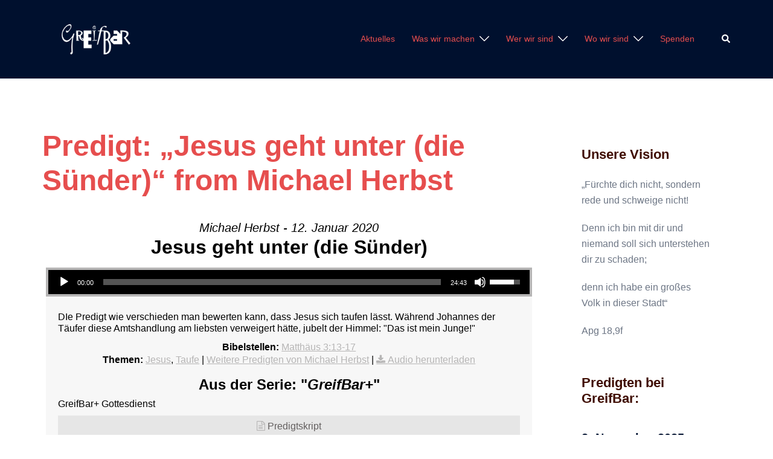

--- FILE ---
content_type: text/html; charset=UTF-8
request_url: https://www.greifbar.net/messages/jesus-geht-unter-die-s-nder/
body_size: 109799
content:
<!DOCTYPE html>
<html lang="de">
<head>
<meta charset="UTF-8">
<meta name="viewport" content="width=device-width, initial-scale=1">
<link rel="profile" href="http://gmpg.org/xfn/11">
<link rel="pingback" href="https://www.greifbar.net/xmlrpc.php">

<title>Predigt: &#8222;Jesus geht unter (die Sünder)&#8220; from Michael Herbst</title>
<meta name='robots' content='max-image-preview:large' />
<link rel='dns-prefetch' href='//www.greifbar.net' />
<link rel="alternate" type="application/rss+xml" title=" &raquo; Feed" href="https://www.greifbar.net/feed/" />
<link rel="alternate" type="application/rss+xml" title=" &raquo; Kommentar-Feed" href="https://www.greifbar.net/comments/feed/" />
<link rel="alternate" title="oEmbed (JSON)" type="application/json+oembed" href="https://www.greifbar.net/wp-json/oembed/1.0/embed?url=https%3A%2F%2Fwww.greifbar.net%2Fmessages%2Fjesus-geht-unter-die-s-nder%2F" />
<link rel="alternate" title="oEmbed (XML)" type="text/xml+oembed" href="https://www.greifbar.net/wp-json/oembed/1.0/embed?url=https%3A%2F%2Fwww.greifbar.net%2Fmessages%2Fjesus-geht-unter-die-s-nder%2F&#038;format=xml" />
<style id='wp-img-auto-sizes-contain-inline-css' type='text/css'>
img:is([sizes=auto i],[sizes^="auto," i]){contain-intrinsic-size:3000px 1500px}
/*# sourceURL=wp-img-auto-sizes-contain-inline-css */
</style>
<link rel='stylesheet' id='SeriesEngineFrontendStyles-css' href='https://www.greifbar.net/wp-content/plugins/seriesengine_plugin/css/se_styles.css?ver=6.9' type='text/css' media='all' />
<link rel='stylesheet' id='mediaelement-css' href='https://www.greifbar.net/wp-includes/js/mediaelement/mediaelementplayer-legacy.min.css?ver=4.2.17' type='text/css' media='all' />
<link rel='stylesheet' id='wp-mediaelement-css' href='https://www.greifbar.net/wp-includes/js/mediaelement/wp-mediaelement.min.css?ver=6.9' type='text/css' media='all' />
<link rel='stylesheet' id='seriesenginefontawesome-css' href='https://www.greifbar.net/wp-content/plugins/seriesengine_plugin/css/font-awesome/css/font-awesome.min.css?ver=6.9' type='text/css' media='all' />
<link rel='stylesheet' id='st-stylesheet-css' href='https://www.greifbar.net/wp-content/plugins/sydney-toolbox/css/styles.min.css?ver=20220107' type='text/css' media='all' />
<link rel='stylesheet' id='sydney-bootstrap-css' href='https://www.greifbar.net/wp-content/themes/sydney/css/bootstrap/bootstrap.min.css?ver=1' type='text/css' media='all' />
<link rel='stylesheet' id='wp-block-library-css' href='https://www.greifbar.net/wp-includes/css/dist/block-library/style.min.css?ver=6.9' type='text/css' media='all' />
<style id='wp-block-library-inline-css' type='text/css'>
.wp-block-image.is-style-sydney-rounded img { border-radius:30px; }
.wp-block-gallery.is-style-sydney-rounded img { border-radius:30px; }
/*# sourceURL=wp-block-library-inline-css */
</style>
<style id='global-styles-inline-css' type='text/css'>
:root{--wp--preset--aspect-ratio--square: 1;--wp--preset--aspect-ratio--4-3: 4/3;--wp--preset--aspect-ratio--3-4: 3/4;--wp--preset--aspect-ratio--3-2: 3/2;--wp--preset--aspect-ratio--2-3: 2/3;--wp--preset--aspect-ratio--16-9: 16/9;--wp--preset--aspect-ratio--9-16: 9/16;--wp--preset--color--black: #000000;--wp--preset--color--cyan-bluish-gray: #abb8c3;--wp--preset--color--white: #ffffff;--wp--preset--color--pale-pink: #f78da7;--wp--preset--color--vivid-red: #cf2e2e;--wp--preset--color--luminous-vivid-orange: #ff6900;--wp--preset--color--luminous-vivid-amber: #fcb900;--wp--preset--color--light-green-cyan: #7bdcb5;--wp--preset--color--vivid-green-cyan: #00d084;--wp--preset--color--pale-cyan-blue: #8ed1fc;--wp--preset--color--vivid-cyan-blue: #0693e3;--wp--preset--color--vivid-purple: #9b51e0;--wp--preset--color--global-color-1: var(--sydney-global-color-1);--wp--preset--color--global-color-2: var(--sydney-global-color-2);--wp--preset--color--global-color-3: var(--sydney-global-color-3);--wp--preset--color--global-color-4: var(--sydney-global-color-4);--wp--preset--color--global-color-5: var(--sydney-global-color-5);--wp--preset--color--global-color-6: var(--sydney-global-color-6);--wp--preset--color--global-color-7: var(--sydney-global-color-7);--wp--preset--color--global-color-8: var(--sydney-global-color-8);--wp--preset--color--global-color-9: var(--sydney-global-color-9);--wp--preset--gradient--vivid-cyan-blue-to-vivid-purple: linear-gradient(135deg,rgb(6,147,227) 0%,rgb(155,81,224) 100%);--wp--preset--gradient--light-green-cyan-to-vivid-green-cyan: linear-gradient(135deg,rgb(122,220,180) 0%,rgb(0,208,130) 100%);--wp--preset--gradient--luminous-vivid-amber-to-luminous-vivid-orange: linear-gradient(135deg,rgb(252,185,0) 0%,rgb(255,105,0) 100%);--wp--preset--gradient--luminous-vivid-orange-to-vivid-red: linear-gradient(135deg,rgb(255,105,0) 0%,rgb(207,46,46) 100%);--wp--preset--gradient--very-light-gray-to-cyan-bluish-gray: linear-gradient(135deg,rgb(238,238,238) 0%,rgb(169,184,195) 100%);--wp--preset--gradient--cool-to-warm-spectrum: linear-gradient(135deg,rgb(74,234,220) 0%,rgb(151,120,209) 20%,rgb(207,42,186) 40%,rgb(238,44,130) 60%,rgb(251,105,98) 80%,rgb(254,248,76) 100%);--wp--preset--gradient--blush-light-purple: linear-gradient(135deg,rgb(255,206,236) 0%,rgb(152,150,240) 100%);--wp--preset--gradient--blush-bordeaux: linear-gradient(135deg,rgb(254,205,165) 0%,rgb(254,45,45) 50%,rgb(107,0,62) 100%);--wp--preset--gradient--luminous-dusk: linear-gradient(135deg,rgb(255,203,112) 0%,rgb(199,81,192) 50%,rgb(65,88,208) 100%);--wp--preset--gradient--pale-ocean: linear-gradient(135deg,rgb(255,245,203) 0%,rgb(182,227,212) 50%,rgb(51,167,181) 100%);--wp--preset--gradient--electric-grass: linear-gradient(135deg,rgb(202,248,128) 0%,rgb(113,206,126) 100%);--wp--preset--gradient--midnight: linear-gradient(135deg,rgb(2,3,129) 0%,rgb(40,116,252) 100%);--wp--preset--font-size--small: 13px;--wp--preset--font-size--medium: 20px;--wp--preset--font-size--large: 36px;--wp--preset--font-size--x-large: 42px;--wp--preset--spacing--20: 10px;--wp--preset--spacing--30: 20px;--wp--preset--spacing--40: 30px;--wp--preset--spacing--50: clamp(30px, 5vw, 60px);--wp--preset--spacing--60: clamp(30px, 7vw, 80px);--wp--preset--spacing--70: clamp(50px, 7vw, 100px);--wp--preset--spacing--80: clamp(50px, 10vw, 120px);--wp--preset--shadow--natural: 6px 6px 9px rgba(0, 0, 0, 0.2);--wp--preset--shadow--deep: 12px 12px 50px rgba(0, 0, 0, 0.4);--wp--preset--shadow--sharp: 6px 6px 0px rgba(0, 0, 0, 0.2);--wp--preset--shadow--outlined: 6px 6px 0px -3px rgb(255, 255, 255), 6px 6px rgb(0, 0, 0);--wp--preset--shadow--crisp: 6px 6px 0px rgb(0, 0, 0);}:root { --wp--style--global--content-size: 740px;--wp--style--global--wide-size: 1140px; }:where(body) { margin: 0; }.wp-site-blocks { padding-top: var(--wp--style--root--padding-top); padding-bottom: var(--wp--style--root--padding-bottom); }.has-global-padding { padding-right: var(--wp--style--root--padding-right); padding-left: var(--wp--style--root--padding-left); }.has-global-padding > .alignfull { margin-right: calc(var(--wp--style--root--padding-right) * -1); margin-left: calc(var(--wp--style--root--padding-left) * -1); }.has-global-padding :where(:not(.alignfull.is-layout-flow) > .has-global-padding:not(.wp-block-block, .alignfull)) { padding-right: 0; padding-left: 0; }.has-global-padding :where(:not(.alignfull.is-layout-flow) > .has-global-padding:not(.wp-block-block, .alignfull)) > .alignfull { margin-left: 0; margin-right: 0; }.wp-site-blocks > .alignleft { float: left; margin-right: 2em; }.wp-site-blocks > .alignright { float: right; margin-left: 2em; }.wp-site-blocks > .aligncenter { justify-content: center; margin-left: auto; margin-right: auto; }:where(.wp-site-blocks) > * { margin-block-start: 24px; margin-block-end: 0; }:where(.wp-site-blocks) > :first-child { margin-block-start: 0; }:where(.wp-site-blocks) > :last-child { margin-block-end: 0; }:root { --wp--style--block-gap: 24px; }:root :where(.is-layout-flow) > :first-child{margin-block-start: 0;}:root :where(.is-layout-flow) > :last-child{margin-block-end: 0;}:root :where(.is-layout-flow) > *{margin-block-start: 24px;margin-block-end: 0;}:root :where(.is-layout-constrained) > :first-child{margin-block-start: 0;}:root :where(.is-layout-constrained) > :last-child{margin-block-end: 0;}:root :where(.is-layout-constrained) > *{margin-block-start: 24px;margin-block-end: 0;}:root :where(.is-layout-flex){gap: 24px;}:root :where(.is-layout-grid){gap: 24px;}.is-layout-flow > .alignleft{float: left;margin-inline-start: 0;margin-inline-end: 2em;}.is-layout-flow > .alignright{float: right;margin-inline-start: 2em;margin-inline-end: 0;}.is-layout-flow > .aligncenter{margin-left: auto !important;margin-right: auto !important;}.is-layout-constrained > .alignleft{float: left;margin-inline-start: 0;margin-inline-end: 2em;}.is-layout-constrained > .alignright{float: right;margin-inline-start: 2em;margin-inline-end: 0;}.is-layout-constrained > .aligncenter{margin-left: auto !important;margin-right: auto !important;}.is-layout-constrained > :where(:not(.alignleft):not(.alignright):not(.alignfull)){max-width: var(--wp--style--global--content-size);margin-left: auto !important;margin-right: auto !important;}.is-layout-constrained > .alignwide{max-width: var(--wp--style--global--wide-size);}body .is-layout-flex{display: flex;}.is-layout-flex{flex-wrap: wrap;align-items: center;}.is-layout-flex > :is(*, div){margin: 0;}body .is-layout-grid{display: grid;}.is-layout-grid > :is(*, div){margin: 0;}body{--wp--style--root--padding-top: 0px;--wp--style--root--padding-right: 0px;--wp--style--root--padding-bottom: 0px;--wp--style--root--padding-left: 0px;}a:where(:not(.wp-element-button)){text-decoration: underline;}:root :where(.wp-element-button, .wp-block-button__link){background-color: #32373c;border-width: 0;color: #fff;font-family: inherit;font-size: inherit;font-style: inherit;font-weight: inherit;letter-spacing: inherit;line-height: inherit;padding-top: calc(0.667em + 2px);padding-right: calc(1.333em + 2px);padding-bottom: calc(0.667em + 2px);padding-left: calc(1.333em + 2px);text-decoration: none;text-transform: inherit;}.has-black-color{color: var(--wp--preset--color--black) !important;}.has-cyan-bluish-gray-color{color: var(--wp--preset--color--cyan-bluish-gray) !important;}.has-white-color{color: var(--wp--preset--color--white) !important;}.has-pale-pink-color{color: var(--wp--preset--color--pale-pink) !important;}.has-vivid-red-color{color: var(--wp--preset--color--vivid-red) !important;}.has-luminous-vivid-orange-color{color: var(--wp--preset--color--luminous-vivid-orange) !important;}.has-luminous-vivid-amber-color{color: var(--wp--preset--color--luminous-vivid-amber) !important;}.has-light-green-cyan-color{color: var(--wp--preset--color--light-green-cyan) !important;}.has-vivid-green-cyan-color{color: var(--wp--preset--color--vivid-green-cyan) !important;}.has-pale-cyan-blue-color{color: var(--wp--preset--color--pale-cyan-blue) !important;}.has-vivid-cyan-blue-color{color: var(--wp--preset--color--vivid-cyan-blue) !important;}.has-vivid-purple-color{color: var(--wp--preset--color--vivid-purple) !important;}.has-global-color-1-color{color: var(--wp--preset--color--global-color-1) !important;}.has-global-color-2-color{color: var(--wp--preset--color--global-color-2) !important;}.has-global-color-3-color{color: var(--wp--preset--color--global-color-3) !important;}.has-global-color-4-color{color: var(--wp--preset--color--global-color-4) !important;}.has-global-color-5-color{color: var(--wp--preset--color--global-color-5) !important;}.has-global-color-6-color{color: var(--wp--preset--color--global-color-6) !important;}.has-global-color-7-color{color: var(--wp--preset--color--global-color-7) !important;}.has-global-color-8-color{color: var(--wp--preset--color--global-color-8) !important;}.has-global-color-9-color{color: var(--wp--preset--color--global-color-9) !important;}.has-black-background-color{background-color: var(--wp--preset--color--black) !important;}.has-cyan-bluish-gray-background-color{background-color: var(--wp--preset--color--cyan-bluish-gray) !important;}.has-white-background-color{background-color: var(--wp--preset--color--white) !important;}.has-pale-pink-background-color{background-color: var(--wp--preset--color--pale-pink) !important;}.has-vivid-red-background-color{background-color: var(--wp--preset--color--vivid-red) !important;}.has-luminous-vivid-orange-background-color{background-color: var(--wp--preset--color--luminous-vivid-orange) !important;}.has-luminous-vivid-amber-background-color{background-color: var(--wp--preset--color--luminous-vivid-amber) !important;}.has-light-green-cyan-background-color{background-color: var(--wp--preset--color--light-green-cyan) !important;}.has-vivid-green-cyan-background-color{background-color: var(--wp--preset--color--vivid-green-cyan) !important;}.has-pale-cyan-blue-background-color{background-color: var(--wp--preset--color--pale-cyan-blue) !important;}.has-vivid-cyan-blue-background-color{background-color: var(--wp--preset--color--vivid-cyan-blue) !important;}.has-vivid-purple-background-color{background-color: var(--wp--preset--color--vivid-purple) !important;}.has-global-color-1-background-color{background-color: var(--wp--preset--color--global-color-1) !important;}.has-global-color-2-background-color{background-color: var(--wp--preset--color--global-color-2) !important;}.has-global-color-3-background-color{background-color: var(--wp--preset--color--global-color-3) !important;}.has-global-color-4-background-color{background-color: var(--wp--preset--color--global-color-4) !important;}.has-global-color-5-background-color{background-color: var(--wp--preset--color--global-color-5) !important;}.has-global-color-6-background-color{background-color: var(--wp--preset--color--global-color-6) !important;}.has-global-color-7-background-color{background-color: var(--wp--preset--color--global-color-7) !important;}.has-global-color-8-background-color{background-color: var(--wp--preset--color--global-color-8) !important;}.has-global-color-9-background-color{background-color: var(--wp--preset--color--global-color-9) !important;}.has-black-border-color{border-color: var(--wp--preset--color--black) !important;}.has-cyan-bluish-gray-border-color{border-color: var(--wp--preset--color--cyan-bluish-gray) !important;}.has-white-border-color{border-color: var(--wp--preset--color--white) !important;}.has-pale-pink-border-color{border-color: var(--wp--preset--color--pale-pink) !important;}.has-vivid-red-border-color{border-color: var(--wp--preset--color--vivid-red) !important;}.has-luminous-vivid-orange-border-color{border-color: var(--wp--preset--color--luminous-vivid-orange) !important;}.has-luminous-vivid-amber-border-color{border-color: var(--wp--preset--color--luminous-vivid-amber) !important;}.has-light-green-cyan-border-color{border-color: var(--wp--preset--color--light-green-cyan) !important;}.has-vivid-green-cyan-border-color{border-color: var(--wp--preset--color--vivid-green-cyan) !important;}.has-pale-cyan-blue-border-color{border-color: var(--wp--preset--color--pale-cyan-blue) !important;}.has-vivid-cyan-blue-border-color{border-color: var(--wp--preset--color--vivid-cyan-blue) !important;}.has-vivid-purple-border-color{border-color: var(--wp--preset--color--vivid-purple) !important;}.has-global-color-1-border-color{border-color: var(--wp--preset--color--global-color-1) !important;}.has-global-color-2-border-color{border-color: var(--wp--preset--color--global-color-2) !important;}.has-global-color-3-border-color{border-color: var(--wp--preset--color--global-color-3) !important;}.has-global-color-4-border-color{border-color: var(--wp--preset--color--global-color-4) !important;}.has-global-color-5-border-color{border-color: var(--wp--preset--color--global-color-5) !important;}.has-global-color-6-border-color{border-color: var(--wp--preset--color--global-color-6) !important;}.has-global-color-7-border-color{border-color: var(--wp--preset--color--global-color-7) !important;}.has-global-color-8-border-color{border-color: var(--wp--preset--color--global-color-8) !important;}.has-global-color-9-border-color{border-color: var(--wp--preset--color--global-color-9) !important;}.has-vivid-cyan-blue-to-vivid-purple-gradient-background{background: var(--wp--preset--gradient--vivid-cyan-blue-to-vivid-purple) !important;}.has-light-green-cyan-to-vivid-green-cyan-gradient-background{background: var(--wp--preset--gradient--light-green-cyan-to-vivid-green-cyan) !important;}.has-luminous-vivid-amber-to-luminous-vivid-orange-gradient-background{background: var(--wp--preset--gradient--luminous-vivid-amber-to-luminous-vivid-orange) !important;}.has-luminous-vivid-orange-to-vivid-red-gradient-background{background: var(--wp--preset--gradient--luminous-vivid-orange-to-vivid-red) !important;}.has-very-light-gray-to-cyan-bluish-gray-gradient-background{background: var(--wp--preset--gradient--very-light-gray-to-cyan-bluish-gray) !important;}.has-cool-to-warm-spectrum-gradient-background{background: var(--wp--preset--gradient--cool-to-warm-spectrum) !important;}.has-blush-light-purple-gradient-background{background: var(--wp--preset--gradient--blush-light-purple) !important;}.has-blush-bordeaux-gradient-background{background: var(--wp--preset--gradient--blush-bordeaux) !important;}.has-luminous-dusk-gradient-background{background: var(--wp--preset--gradient--luminous-dusk) !important;}.has-pale-ocean-gradient-background{background: var(--wp--preset--gradient--pale-ocean) !important;}.has-electric-grass-gradient-background{background: var(--wp--preset--gradient--electric-grass) !important;}.has-midnight-gradient-background{background: var(--wp--preset--gradient--midnight) !important;}.has-small-font-size{font-size: var(--wp--preset--font-size--small) !important;}.has-medium-font-size{font-size: var(--wp--preset--font-size--medium) !important;}.has-large-font-size{font-size: var(--wp--preset--font-size--large) !important;}.has-x-large-font-size{font-size: var(--wp--preset--font-size--x-large) !important;}
:root :where(.wp-block-pullquote){font-size: 1.5em;line-height: 1.6;}
/*# sourceURL=global-styles-inline-css */
</style>
<link rel='stylesheet' id='events-manager-css' href='https://www.greifbar.net/wp-content/plugins/events-manager/includes/css/events-manager.min.css?ver=7.2.3.1' type='text/css' media='all' />
<link rel='stylesheet' id='advent-calendar-plugin-styles-css' href='https://www.greifbar.net/wp-content/plugins/advent-calender/public/assets/css/advent-calendar.css?ver=1.0.2' type='text/css' media='all' />
<link rel='stylesheet' id='sydney-elementor-css' href='https://www.greifbar.net/wp-content/themes/sydney/css/components/elementor.min.css?ver=20220824' type='text/css' media='all' />
<link rel='stylesheet' id='sydney-style-min-css' href='https://www.greifbar.net/wp-content/themes/sydney/css/styles.min.css?ver=20250404' type='text/css' media='all' />
<style id='sydney-style-min-inline-css' type='text/css'>
.woocommerce ul.products li.product{text-align:center;}html{scroll-behavior:smooth;}.header-image{background-size:cover;}.header-image{height:300px;}:root{--sydney-global-color-1:#d65050;--sydney-global-color-2:#b73d3d;--sydney-global-color-3:#233452;--sydney-global-color-4:#00102E;--sydney-global-color-5:#6d7685;--sydney-global-color-6:#00102E;--sydney-global-color-7:#F4F5F7;--sydney-global-color-8:#dbdbdb;--sydney-global-color-9:#ffffff;}.llms-student-dashboard .llms-button-secondary:hover,.llms-button-action:hover,.read-more-gt,.widget-area .widget_fp_social a,#mainnav ul li a:hover,.sydney_contact_info_widget span,.roll-team .team-content .name,.roll-team .team-item .team-pop .team-social li:hover a,.roll-infomation li.address:before,.roll-infomation li.phone:before,.roll-infomation li.email:before,.roll-testimonials .name,.roll-button.border,.roll-button:hover,.roll-icon-list .icon i,.roll-icon-list .content h3 a:hover,.roll-icon-box.white .content h3 a,.roll-icon-box .icon i,.roll-icon-box .content h3 a:hover,.switcher-container .switcher-icon a:focus,.go-top:hover,.hentry .meta-post a:hover,#mainnav > ul > li > a.active,#mainnav > ul > li > a:hover,button:hover,input[type="button"]:hover,input[type="reset"]:hover,input[type="submit"]:hover,.text-color,.social-menu-widget a,.social-menu-widget a:hover,.archive .team-social li a,a,h1 a,h2 a,h3 a,h4 a,h5 a,h6 a,.classic-alt .meta-post a,.single .hentry .meta-post a,.content-area.modern .hentry .meta-post span:before,.content-area.modern .post-cat{color:var(--sydney-global-color-1)}.llms-student-dashboard .llms-button-secondary,.llms-button-action,.woocommerce #respond input#submit,.woocommerce a.button,.woocommerce button.button,.woocommerce input.button,.project-filter li a.active,.project-filter li a:hover,.preloader .pre-bounce1,.preloader .pre-bounce2,.roll-team .team-item .team-pop,.roll-progress .progress-animate,.roll-socials li a:hover,.roll-project .project-item .project-pop,.roll-project .project-filter li.active,.roll-project .project-filter li:hover,.roll-button.light:hover,.roll-button.border:hover,.roll-button,.roll-icon-box.white .icon,.owl-theme .owl-controls .owl-page.active span,.owl-theme .owl-controls.clickable .owl-page:hover span,.go-top,.bottom .socials li:hover a,.sidebar .widget:before,.blog-pagination ul li.active,.blog-pagination ul li:hover a,.content-area .hentry:after,.text-slider .maintitle:after,.error-wrap #search-submit:hover,#mainnav .sub-menu li:hover > a,#mainnav ul li ul:after,button,input[type="button"],input[type="reset"],input[type="submit"],.panel-grid-cell .widget-title:after,.cart-amount{background-color:var(--sydney-global-color-1)}.llms-student-dashboard .llms-button-secondary,.llms-student-dashboard .llms-button-secondary:hover,.llms-button-action,.llms-button-action:hover,.roll-socials li a:hover,.roll-socials li a,.roll-button.light:hover,.roll-button.border,.roll-button,.roll-icon-list .icon,.roll-icon-box .icon,.owl-theme .owl-controls .owl-page span,.comment .comment-detail,.widget-tags .tag-list a:hover,.blog-pagination ul li,.error-wrap #search-submit:hover,textarea:focus,input[type="text"]:focus,input[type="password"]:focus,input[type="date"]:focus,input[type="number"]:focus,input[type="email"]:focus,input[type="url"]:focus,input[type="search"]:focus,input[type="tel"]:focus,button,input[type="button"],input[type="reset"],input[type="submit"],.archive .team-social li a{border-color:var(--sydney-global-color-1)}.sydney_contact_info_widget span{fill:var(--sydney-global-color-1);}.go-top:hover svg{stroke:var(--sydney-global-color-1);}.site-header.float-header{background-color:rgba(0,0,0,0.9);}@media only screen and (max-width:1024px){.site-header{background-color:#000000;}}#mainnav ul li a,#mainnav ul li::before{color:#e64e4e}#mainnav .sub-menu li a{color:#d6d6d6}#mainnav .sub-menu li a{background:#3d3d3d}.text-slider .maintitle,.text-slider .subtitle{color:#ffffff}body{color:#000000}#secondary{background-color:#ffffff}#secondary,#secondary a:not(.wp-block-button__link){color:#6d7685}.btn-menu .sydney-svg-icon{fill:#ffffff}#mainnav ul li a:hover,.main-header #mainnav .menu > li > a:hover{color:#d65050}.overlay{background-color:#000000}.page-wrap{padding-top:83px;}.page-wrap{padding-bottom:100px;}@media only screen and (max-width:1025px){.mobile-slide{display:block;}.slide-item{background-image:none !important;}.header-slider{}.slide-item{height:auto !important;}.slide-inner{min-height:initial;}}.go-top.show{border-radius:2px;bottom:10px;}.go-top.position-right{right:20px;}.go-top.position-left{left:20px;}.go-top{background-color:;}.go-top:hover{background-color:;}.go-top{color:;}.go-top svg{stroke:;}.go-top:hover{color:;}.go-top:hover svg{stroke:;}.go-top .sydney-svg-icon,.go-top .sydney-svg-icon svg{width:16px;height:16px;}.go-top{padding:15px;}@media (min-width:992px){.site-info{font-size:16px;}}@media (min-width:576px) and (max-width:991px){.site-info{font-size:16px;}}@media (max-width:575px){.site-info{font-size:16px;}}.site-info{border-top:0 solid rgba(255,255,255,0.1);}.footer-widgets-grid{gap:30px;}@media (min-width:992px){.footer-widgets-grid{padding-top:95px;padding-bottom:95px;}}@media (min-width:576px) and (max-width:991px){.footer-widgets-grid{padding-top:60px;padding-bottom:60px;}}@media (max-width:575px){.footer-widgets-grid{padding-top:60px;padding-bottom:60px;}}@media (min-width:992px){.sidebar-column .widget .widget-title{font-size:22px;}}@media (min-width:576px) and (max-width:991px){.sidebar-column .widget .widget-title{font-size:22px;}}@media (max-width:575px){.sidebar-column .widget .widget-title{font-size:22px;}}@media (min-width:992px){.footer-widgets{font-size:16px;}}@media (min-width:576px) and (max-width:991px){.footer-widgets{font-size:16px;}}@media (max-width:575px){.footer-widgets{font-size:16px;}}.footer-widgets{background-color:#00102E;}.sidebar-column .widget .widget-title{color:;}.sidebar-column .widget h1,.sidebar-column .widget h2,.sidebar-column .widget h3,.sidebar-column .widget h4,.sidebar-column .widget h5,.sidebar-column .widget h6{color:;}.sidebar-column .widget{color:#ffffff;}#sidebar-footer .widget a{color:#ffffff;}#sidebar-footer .widget a:hover{color:;}.site-footer{background-color:#00102E;}.site-info,.site-info a{color:#ffffff;}.site-info .sydney-svg-icon svg{fill:#ffffff;}.site-info{padding-top:20px;padding-bottom:20px;}@media (min-width:992px){button,.roll-button,a.button,.wp-block-button__link,.wp-block-button.is-style-outline a,input[type="button"],input[type="reset"],input[type="submit"]{padding-top:12px;padding-bottom:12px;}}@media (min-width:576px) and (max-width:991px){button,.roll-button,a.button,.wp-block-button__link,.wp-block-button.is-style-outline a,input[type="button"],input[type="reset"],input[type="submit"]{padding-top:12px;padding-bottom:12px;}}@media (max-width:575px){button,.roll-button,a.button,.wp-block-button__link,.wp-block-button.is-style-outline a,input[type="button"],input[type="reset"],input[type="submit"]{padding-top:12px;padding-bottom:12px;}}@media (min-width:992px){button,.roll-button,a.button,.wp-block-button__link,.wp-block-button.is-style-outline a,input[type="button"],input[type="reset"],input[type="submit"]{padding-left:35px;padding-right:35px;}}@media (min-width:576px) and (max-width:991px){button,.roll-button,a.button,.wp-block-button__link,.wp-block-button.is-style-outline a,input[type="button"],input[type="reset"],input[type="submit"]{padding-left:35px;padding-right:35px;}}@media (max-width:575px){button,.roll-button,a.button,.wp-block-button__link,.wp-block-button.is-style-outline a,input[type="button"],input[type="reset"],input[type="submit"]{padding-left:35px;padding-right:35px;}}button,.roll-button,a.button,.wp-block-button__link,input[type="button"],input[type="reset"],input[type="submit"]{border-radius:0;}@media (min-width:992px){button,.roll-button,a.button,.wp-block-button__link,input[type="button"],input[type="reset"],input[type="submit"]{font-size:14px;}}@media (min-width:576px) and (max-width:991px){button,.roll-button,a.button,.wp-block-button__link,input[type="button"],input[type="reset"],input[type="submit"]{font-size:14px;}}@media (max-width:575px){button,.roll-button,a.button,.wp-block-button__link,input[type="button"],input[type="reset"],input[type="submit"]{font-size:14px;}}button,.roll-button,a.button,.wp-block-button__link,input[type="button"],input[type="reset"],input[type="submit"]{text-transform:uppercase;}button,.wp-element-button,div.wpforms-container-full:not(.wpforms-block) .wpforms-form input[type=submit],div.wpforms-container-full:not(.wpforms-block) .wpforms-form button[type=submit],div.wpforms-container-full:not(.wpforms-block) .wpforms-form .wpforms-page-button,.roll-button,a.button,.wp-block-button__link,input[type="button"],input[type="reset"],input[type="submit"]{background-color:;}button:hover,.wp-element-button:hover,div.wpforms-container-full:not(.wpforms-block) .wpforms-form input[type=submit]:hover,div.wpforms-container-full:not(.wpforms-block) .wpforms-form button[type=submit]:hover,div.wpforms-container-full:not(.wpforms-block) .wpforms-form .wpforms-page-button:hover,.roll-button:hover,a.button:hover,.wp-block-button__link:hover,input[type="button"]:hover,input[type="reset"]:hover,input[type="submit"]:hover{background-color:;}button,#sidebar-footer a.wp-block-button__link,.wp-element-button,div.wpforms-container-full:not(.wpforms-block) .wpforms-form input[type=submit],div.wpforms-container-full:not(.wpforms-block) .wpforms-form button[type=submit],div.wpforms-container-full:not(.wpforms-block) .wpforms-form .wpforms-page-button,.checkout-button.button,a.button,.wp-block-button__link,input[type="button"],input[type="reset"],input[type="submit"]{color:;}button:hover,#sidebar-footer .wp-block-button__link:hover,.wp-element-button:hover,div.wpforms-container-full:not(.wpforms-block) .wpforms-form input[type=submit]:hover,div.wpforms-container-full:not(.wpforms-block) .wpforms-form button[type=submit]:hover,div.wpforms-container-full:not(.wpforms-block) .wpforms-form .wpforms-page-button:hover,.roll-button:hover,a.button:hover,.wp-block-button__link:hover,input[type="button"]:hover,input[type="reset"]:hover,input[type="submit"]:hover{color:;}.is-style-outline .wp-block-button__link,div.wpforms-container-full:not(.wpforms-block) .wpforms-form input[type=submit],div.wpforms-container-full:not(.wpforms-block) .wpforms-form button[type=submit],div.wpforms-container-full:not(.wpforms-block) .wpforms-form .wpforms-page-button,.roll-button,.wp-block-button__link.is-style-outline,button,a.button,.wp-block-button__link,input[type="button"],input[type="reset"],input[type="submit"]{border-color:;}button:hover,div.wpforms-container-full:not(.wpforms-block) .wpforms-form input[type=submit]:hover,div.wpforms-container-full:not(.wpforms-block) .wpforms-form button[type=submit]:hover,div.wpforms-container-full:not(.wpforms-block) .wpforms-form .wpforms-page-button:hover,.roll-button:hover,a.button:hover,.wp-block-button__link:hover,input[type="button"]:hover,input[type="reset"]:hover,input[type="submit"]:hover{border-color:;}.posts-layout .list-image{width:30%;}.posts-layout .list-content{width:70%;}.content-area:not(.layout4):not(.layout6) .posts-layout .entry-thumb{margin:0 0 24px 0;}.layout4 .entry-thumb,.layout6 .entry-thumb{margin:0 24px 0 0;}.layout6 article:nth-of-type(even) .list-image .entry-thumb{margin:0 0 0 24px;}.posts-layout .entry-header{margin-bottom:24px;}.posts-layout .entry-meta.below-excerpt{margin:15px 0 0;}.posts-layout .entry-meta.above-title{margin:0 0 15px;}.single .entry-header .entry-title{color:;}.single .entry-header .entry-meta,.single .entry-header .entry-meta a{color:;}@media (min-width:992px){.single .entry-meta{font-size:12px;}}@media (min-width:576px) and (max-width:991px){.single .entry-meta{font-size:12px;}}@media (max-width:575px){.single .entry-meta{font-size:12px;}}@media (min-width:992px){.single .entry-header .entry-title{font-size:48px;}}@media (min-width:576px) and (max-width:991px){.single .entry-header .entry-title{font-size:32px;}}@media (max-width:575px){.single .entry-header .entry-title{font-size:32px;}}.posts-layout .entry-post{color:#233452;}.posts-layout .entry-title a{color:#00102E;}.posts-layout .author,.posts-layout .entry-meta a{color:#6d7685;}@media (min-width:992px){.posts-layout .entry-post{font-size:16px;}}@media (min-width:576px) and (max-width:991px){.posts-layout .entry-post{font-size:16px;}}@media (max-width:575px){.posts-layout .entry-post{font-size:16px;}}@media (min-width:992px){.posts-layout .entry-meta{font-size:12px;}}@media (min-width:576px) and (max-width:991px){.posts-layout .entry-meta{font-size:12px;}}@media (max-width:575px){.posts-layout .entry-meta{font-size:12px;}}@media (min-width:992px){.posts-layout .entry-title{font-size:32px;}}@media (min-width:576px) and (max-width:991px){.posts-layout .entry-title{font-size:32px;}}@media (max-width:575px){.posts-layout .entry-title{font-size:32px;}}.single .entry-header{margin-bottom:40px;}.single .entry-thumb{margin-bottom:40px;}.single .entry-meta-above{margin-bottom:24px;}.single .entry-meta-below{margin-top:24px;}@media (min-width:992px){.custom-logo-link img{max-width:180px;}}@media (min-width:576px) and (max-width:991px){.custom-logo-link img{max-width:100px;}}@media (max-width:575px){.custom-logo-link img{max-width:100px;}}.main-header,.bottom-header-row{border-bottom:0 solid rgba(255,255,255,0.1);}.header_layout_3,.header_layout_4,.header_layout_5{border-bottom:1px solid rgba(255,255,255,0.1);}.main-header:not(.sticky-active),.header-search-form{background-color:;}.main-header.sticky-active{background-color:;}.main-header .site-title a,.main-header .site-description,.main-header #mainnav .menu > li > a,#mainnav .nav-menu > li > a,.main-header .header-contact a{color:;}.main-header .sydney-svg-icon svg,.main-header .dropdown-symbol .sydney-svg-icon svg{fill:;}.sticky-active .main-header .site-title a,.sticky-active .main-header .site-description,.sticky-active .main-header #mainnav .menu > li > a,.sticky-active .main-header .header-contact a,.sticky-active .main-header .logout-link,.sticky-active .main-header .html-item,.sticky-active .main-header .sydney-login-toggle{color:;}.sticky-active .main-header .sydney-svg-icon svg,.sticky-active .main-header .dropdown-symbol .sydney-svg-icon svg{fill:;}.bottom-header-row{background-color:;}.bottom-header-row,.bottom-header-row .header-contact a,.bottom-header-row #mainnav .menu > li > a{color:;}.bottom-header-row #mainnav .menu > li > a:hover{color:;}.bottom-header-row .header-item svg,.dropdown-symbol .sydney-svg-icon svg{fill:;}.main-header .site-header-inner,.main-header .top-header-row{padding-top:15px;padding-bottom:15px;}.bottom-header-inner{padding-top:15px;padding-bottom:15px;}.bottom-header-row #mainnav ul ul li,.main-header #mainnav ul ul li{background-color:;}.bottom-header-row #mainnav ul ul li a,.bottom-header-row #mainnav ul ul li:hover a,.main-header #mainnav ul ul li:hover a,.main-header #mainnav ul ul li a{color:;}.bottom-header-row #mainnav ul ul li svg,.main-header #mainnav ul ul li svg{fill:;}.header-item .sydney-svg-icon{width:px;height:px;}.header-item .sydney-svg-icon svg{max-height:-2px;}.header-search-form{background-color:;}#mainnav .sub-menu li:hover>a,.main-header #mainnav ul ul li:hover>a{color:;}.main-header-cart .count-number{color:;}.main-header-cart .widget_shopping_cart .widgettitle:after,.main-header-cart .widget_shopping_cart .woocommerce-mini-cart__buttons:before{background-color:rgba(33,33,33,0.9);}.sydney-offcanvas-menu .mainnav ul li,.mobile-header-item.offcanvas-items,.mobile-header-item.offcanvas-items .social-profile{text-align:left;}.sydney-offcanvas-menu #mainnav ul li{text-align:left;}.sydney-offcanvas-menu #mainnav ul ul a{color:;}.sydney-offcanvas-menu #mainnav > div > ul > li > a{font-size:18px;}.sydney-offcanvas-menu #mainnav ul ul li a{font-size:16px;}.sydney-offcanvas-menu .mainnav a{padding:10px 0;}#masthead-mobile{background-color:;}#masthead-mobile .site-description,#masthead-mobile a:not(.button){color:;}#masthead-mobile svg{fill:;}.mobile-header{padding-top:15px;padding-bottom:15px;}.sydney-offcanvas-menu{background-color:;}.offcanvas-header-custom-text,.sydney-offcanvas-menu,.sydney-offcanvas-menu #mainnav a:not(.button),.sydney-offcanvas-menu a:not(.button){color:#ffffff;}.sydney-offcanvas-menu svg,.sydney-offcanvas-menu .dropdown-symbol .sydney-svg-icon svg{fill:#ffffff;}@media (min-width:992px){.site-logo{max-height:100px;}}@media (min-width:576px) and (max-width:991px){.site-logo{max-height:100px;}}@media (max-width:575px){.site-logo{max-height:100px;}}.site-title a,.site-title a:visited,.main-header .site-title a,.main-header .site-title a:visited{color:}.site-description,.main-header .site-description{color:}@media (min-width:992px){.site-title{font-size:32px;}}@media (min-width:576px) and (max-width:991px){.site-title{font-size:24px;}}@media (max-width:575px){.site-title{font-size:20px;}}@media (min-width:992px){.site-description{font-size:16px;}}@media (min-width:576px) and (max-width:991px){.site-description{font-size:16px;}}@media (max-width:575px){.site-description{font-size:16px;}}h1,h2,h3,h4,h5,h6,.site-title{text-decoration:;text-transform:;font-style:;line-height:1.2;letter-spacing:px;}@media (min-width:992px){h1:not(.site-title){font-size:52px;}}@media (min-width:576px) and (max-width:991px){h1:not(.site-title){font-size:42px;}}@media (max-width:575px){h1:not(.site-title){font-size:32px;}}@media (min-width:992px){h2{font-size:42px;}}@media (min-width:576px) and (max-width:991px){h2{font-size:32px;}}@media (max-width:575px){h2{font-size:24px;}}@media (min-width:992px){h3{font-size:32px;}}@media (min-width:576px) and (max-width:991px){h3{font-size:24px;}}@media (max-width:575px){h3{font-size:20px;}}@media (min-width:992px){h4{font-size:24px;}}@media (min-width:576px) and (max-width:991px){h4{font-size:18px;}}@media (max-width:575px){h4{font-size:16px;}}@media (min-width:992px){h5{font-size:20px;}}@media (min-width:576px) and (max-width:991px){h5{font-size:16px;}}@media (max-width:575px){h5{font-size:16px;}}@media (min-width:992px){h6{font-size:18px;}}@media (min-width:576px) and (max-width:991px){h6{font-size:16px;}}@media (max-width:575px){h6{font-size:16px;}}p,.posts-layout .entry-post{text-decoration:}body,.posts-layout .entry-post{text-transform:;font-style:;line-height:1.68;letter-spacing:px;}@media (min-width:992px){body{font-size:16px;}}@media (min-width:576px) and (max-width:991px){body{font-size:16px;}}@media (max-width:575px){body{font-size:16px;}}@media (min-width:992px){.woocommerce div.product .product-gallery-summary .entry-title{font-size:32px;}}@media (min-width:576px) and (max-width:991px){.woocommerce div.product .product-gallery-summary .entry-title{font-size:32px;}}@media (max-width:575px){.woocommerce div.product .product-gallery-summary .entry-title{font-size:32px;}}@media (min-width:992px){.woocommerce div.product .product-gallery-summary .price .amount{font-size:24px;}}@media (min-width:576px) and (max-width:991px){.woocommerce div.product .product-gallery-summary .price .amount{font-size:24px;}}@media (max-width:575px){.woocommerce div.product .product-gallery-summary .price .amount{font-size:24px;}}.woocommerce ul.products li.product .col-md-7 > *,.woocommerce ul.products li.product .col-md-8 > *,.woocommerce ul.products li.product > *{margin-bottom:12px;}.wc-block-grid__product-onsale,span.onsale{border-radius:0;top:20px!important;left:20px!important;}.wc-block-grid__product-onsale,.products span.onsale{left:auto!important;right:20px;}.wc-block-grid__product-onsale,span.onsale{color:;}.wc-block-grid__product-onsale,span.onsale{background-color:;}ul.wc-block-grid__products li.wc-block-grid__product .wc-block-grid__product-title,ul.wc-block-grid__products li.wc-block-grid__product .woocommerce-loop-product__title,ul.wc-block-grid__products li.product .wc-block-grid__product-title,ul.wc-block-grid__products li.product .woocommerce-loop-product__title,ul.products li.wc-block-grid__product .wc-block-grid__product-title,ul.products li.wc-block-grid__product .woocommerce-loop-product__title,ul.products li.product .wc-block-grid__product-title,ul.products li.product .woocommerce-loop-product__title,ul.products li.product .woocommerce-loop-category__title,.woocommerce-loop-product__title .botiga-wc-loop-product__title{color:;}a.wc-forward:not(.checkout-button){color:;}a.wc-forward:not(.checkout-button):hover{color:;}.woocommerce-pagination li .page-numbers:hover{color:;}.woocommerce-sorting-wrapper{border-color:rgba(33,33,33,0.9);}ul.products li.product-category .woocommerce-loop-category__title{text-align:center;}ul.products li.product-category > a,ul.products li.product-category > a > img{border-radius:0;}.entry-content a:not(.button):not(.elementor-button-link):not(.wp-block-button__link){color:;}.entry-content a:not(.button):not(.elementor-button-link):not(.wp-block-button__link):hover{color:;}h1{color:#e64e4e;}h2{color:#010321;}h3{color:#3f0c00;}h4{color:#420d00;}h5{color:;}h6{color:;}div.wpforms-container-full:not(.wpforms-block) .wpforms-form input[type=date],div.wpforms-container-full:not(.wpforms-block) .wpforms-form input[type=email],div.wpforms-container-full:not(.wpforms-block) .wpforms-form input[type=number],div.wpforms-container-full:not(.wpforms-block) .wpforms-form input[type=password],div.wpforms-container-full:not(.wpforms-block) .wpforms-form input[type=search],div.wpforms-container-full:not(.wpforms-block) .wpforms-form input[type=tel],div.wpforms-container-full:not(.wpforms-block) .wpforms-form input[type=text],div.wpforms-container-full:not(.wpforms-block) .wpforms-form input[type=url],div.wpforms-container-full:not(.wpforms-block) .wpforms-form select,div.wpforms-container-full:not(.wpforms-block) .wpforms-form textarea,input[type="text"],input[type="email"],input[type="url"],input[type="password"],input[type="search"],input[type="number"],input[type="tel"],input[type="date"],textarea,select,.woocommerce .select2-container .select2-selection--single,.woocommerce-page .select2-container .select2-selection--single,input[type="text"]:focus,input[type="email"]:focus,input[type="url"]:focus,input[type="password"]:focus,input[type="search"]:focus,input[type="number"]:focus,input[type="tel"]:focus,input[type="date"]:focus,textarea:focus,select:focus,.woocommerce .select2-container .select2-selection--single:focus,.woocommerce-page .select2-container .select2-selection--single:focus,.select2-container--default .select2-selection--single .select2-selection__rendered,.wp-block-search .wp-block-search__input,.wp-block-search .wp-block-search__input:focus{color:#595959;}div.wpforms-container-full:not(.wpforms-block) .wpforms-form input[type=date],div.wpforms-container-full:not(.wpforms-block) .wpforms-form input[type=email],div.wpforms-container-full:not(.wpforms-block) .wpforms-form input[type=number],div.wpforms-container-full:not(.wpforms-block) .wpforms-form input[type=password],div.wpforms-container-full:not(.wpforms-block) .wpforms-form input[type=search],div.wpforms-container-full:not(.wpforms-block) .wpforms-form input[type=tel],div.wpforms-container-full:not(.wpforms-block) .wpforms-form input[type=text],div.wpforms-container-full:not(.wpforms-block) .wpforms-form input[type=url],div.wpforms-container-full:not(.wpforms-block) .wpforms-form select,div.wpforms-container-full:not(.wpforms-block) .wpforms-form textarea,input[type="text"],input[type="email"],input[type="url"],input[type="password"],input[type="search"],input[type="number"],input[type="tel"],input[type="date"],textarea,select,.woocommerce .select2-container .select2-selection--single,.woocommerce-page .select2-container .select2-selection--single,.woocommerce-cart .woocommerce-cart-form .actions .coupon input[type="text"]{background-color:;}div.wpforms-container-full:not(.wpforms-block) .wpforms-form input[type=date],div.wpforms-container-full:not(.wpforms-block) .wpforms-form input[type=email],div.wpforms-container-full:not(.wpforms-block) .wpforms-form input[type=number],div.wpforms-container-full:not(.wpforms-block) .wpforms-form input[type=password],div.wpforms-container-full:not(.wpforms-block) .wpforms-form input[type=search],div.wpforms-container-full:not(.wpforms-block) .wpforms-form input[type=tel],div.wpforms-container-full:not(.wpforms-block) .wpforms-form input[type=text],div.wpforms-container-full:not(.wpforms-block) .wpforms-form input[type=url],div.wpforms-container-full:not(.wpforms-block) .wpforms-form select,div.wpforms-container-full:not(.wpforms-block) .wpforms-form textarea,input[type="text"],input[type="email"],input[type="url"],input[type="password"],input[type="search"],input[type="number"],input[type="tel"],input[type="range"],input[type="date"],input[type="month"],input[type="week"],input[type="time"],input[type="datetime"],input[type="datetime-local"],input[type="color"],textarea,select,.woocommerce .select2-container .select2-selection--single,.woocommerce-page .select2-container .select2-selection--single,.woocommerce-account fieldset,.woocommerce-account .woocommerce-form-login,.woocommerce-account .woocommerce-form-register,.woocommerce-cart .woocommerce-cart-form .actions .coupon input[type="text"],.wp-block-search .wp-block-search__input{border-color:#c1c1c1;}input::placeholder{color:;opacity:1;}input:-ms-input-placeholder{color:;}input::-ms-input-placeholder{color:;}img{border-radius:0;}@media (min-width:992px){.wp-caption-text,figcaption{font-size:16px;}}@media (min-width:576px) and (max-width:991px){.wp-caption-text,figcaption{font-size:16px;}}@media (max-width:575px){.wp-caption-text,figcaption{font-size:16px;}}.wp-caption-text,figcaption{color:;}
:root{--e-global-color-global_color_1:#d65050;--e-global-color-global_color_2:#b73d3d;--e-global-color-global_color_3:#233452;--e-global-color-global_color_4:#00102E;--e-global-color-global_color_5:#6d7685;--e-global-color-global_color_6:#00102E;--e-global-color-global_color_7:#F4F5F7;--e-global-color-global_color_8:#dbdbdb;--e-global-color-global_color_9:#ffffff;}
/*# sourceURL=sydney-style-min-inline-css */
</style>
<link rel='stylesheet' id='sydney-style-css' href='https://www.greifbar.net/wp-content/themes/sydney/style.css?ver=20230821' type='text/css' media='all' />
<script type="text/javascript" src="https://www.greifbar.net/wp-includes/js/jquery/jquery.min.js?ver=3.7.1" id="jquery-core-js"></script>
<script type="text/javascript" src="https://www.greifbar.net/wp-includes/js/jquery/jquery-migrate.min.js?ver=3.4.1" id="jquery-migrate-js"></script>
<script type="text/javascript" id="SeriesEngineFrontendJavascript-js-extra">
/* <![CDATA[ */
var seajax = {"ajaxurl":"https://www.greifbar.net/wp-admin/admin-ajax.php"};
//# sourceURL=SeriesEngineFrontendJavascript-js-extra
/* ]]> */
</script>
<script type="text/javascript" src="https://www.greifbar.net/wp-content/plugins/seriesengine_plugin/js/seriesenginefrontend281.js?ver=6.9" id="SeriesEngineFrontendJavascript-js"></script>
<script type="text/javascript" src="https://www.greifbar.net/wp-includes/js/jquery/ui/core.min.js?ver=1.13.3" id="jquery-ui-core-js"></script>
<script type="text/javascript" src="https://www.greifbar.net/wp-includes/js/jquery/ui/mouse.min.js?ver=1.13.3" id="jquery-ui-mouse-js"></script>
<script type="text/javascript" src="https://www.greifbar.net/wp-includes/js/jquery/ui/sortable.min.js?ver=1.13.3" id="jquery-ui-sortable-js"></script>
<script type="text/javascript" src="https://www.greifbar.net/wp-includes/js/jquery/ui/datepicker.min.js?ver=1.13.3" id="jquery-ui-datepicker-js"></script>
<script type="text/javascript" id="jquery-ui-datepicker-js-after">
/* <![CDATA[ */
jQuery(function(jQuery){jQuery.datepicker.setDefaults({"closeText":"Schlie\u00dfen","currentText":"Heute","monthNames":["Januar","Februar","M\u00e4rz","April","Mai","Juni","Juli","August","September","Oktober","November","Dezember"],"monthNamesShort":["Jan.","Feb.","M\u00e4rz","Apr.","Mai","Juni","Juli","Aug.","Sep.","Okt.","Nov.","Dez."],"nextText":"Weiter","prevText":"Zur\u00fcck","dayNames":["Sonntag","Montag","Dienstag","Mittwoch","Donnerstag","Freitag","Samstag"],"dayNamesShort":["So.","Mo.","Di.","Mi.","Do.","Fr.","Sa."],"dayNamesMin":["S","M","D","M","D","F","S"],"dateFormat":"d. MM yy","firstDay":1,"isRTL":false});});
//# sourceURL=jquery-ui-datepicker-js-after
/* ]]> */
</script>
<script type="text/javascript" src="https://www.greifbar.net/wp-includes/js/jquery/ui/resizable.min.js?ver=1.13.3" id="jquery-ui-resizable-js"></script>
<script type="text/javascript" src="https://www.greifbar.net/wp-includes/js/jquery/ui/draggable.min.js?ver=1.13.3" id="jquery-ui-draggable-js"></script>
<script type="text/javascript" src="https://www.greifbar.net/wp-includes/js/jquery/ui/controlgroup.min.js?ver=1.13.3" id="jquery-ui-controlgroup-js"></script>
<script type="text/javascript" src="https://www.greifbar.net/wp-includes/js/jquery/ui/checkboxradio.min.js?ver=1.13.3" id="jquery-ui-checkboxradio-js"></script>
<script type="text/javascript" src="https://www.greifbar.net/wp-includes/js/jquery/ui/button.min.js?ver=1.13.3" id="jquery-ui-button-js"></script>
<script type="text/javascript" src="https://www.greifbar.net/wp-includes/js/jquery/ui/dialog.min.js?ver=1.13.3" id="jquery-ui-dialog-js"></script>
<script type="text/javascript" id="events-manager-js-extra">
/* <![CDATA[ */
var EM = {"ajaxurl":"https://www.greifbar.net/wp-admin/admin-ajax.php","locationajaxurl":"https://www.greifbar.net/wp-admin/admin-ajax.php?action=locations_search","firstDay":"1","locale":"de","dateFormat":"yy-mm-dd","ui_css":"https://www.greifbar.net/wp-content/plugins/events-manager/includes/css/jquery-ui/build.min.css","show24hours":"1","is_ssl":"1","autocomplete_limit":"10","calendar":{"breakpoints":{"small":560,"medium":908,"large":false},"month_format":"M Y"},"phone":"","datepicker":{"format":"d.m.Y","locale":"de"},"search":{"breakpoints":{"small":650,"medium":850,"full":false}},"url":"https://www.greifbar.net/wp-content/plugins/events-manager","assets":{"input.em-uploader":{"js":{"em-uploader":{"url":"https://www.greifbar.net/wp-content/plugins/events-manager/includes/js/em-uploader.js?v=7.2.3.1","event":"em_uploader_ready"}}},".em-event-editor":{"js":{"event-editor":{"url":"https://www.greifbar.net/wp-content/plugins/events-manager/includes/js/events-manager-event-editor.js?v=7.2.3.1","event":"em_event_editor_ready"}},"css":{"event-editor":"https://www.greifbar.net/wp-content/plugins/events-manager/includes/css/events-manager-event-editor.min.css?v=7.2.3.1"}},".em-recurrence-sets, .em-timezone":{"js":{"luxon":{"url":"luxon/luxon.js?v=7.2.3.1","event":"em_luxon_ready"}}},".em-booking-form, #em-booking-form, .em-booking-recurring, .em-event-booking-form":{"js":{"em-bookings":{"url":"https://www.greifbar.net/wp-content/plugins/events-manager/includes/js/bookingsform.js?v=7.2.3.1","event":"em_booking_form_js_loaded"}}},"#em-opt-archetypes":{"js":{"archetypes":"https://www.greifbar.net/wp-content/plugins/events-manager/includes/js/admin-archetype-editor.js?v=7.2.3.1","archetypes_ms":"https://www.greifbar.net/wp-content/plugins/events-manager/includes/js/admin-archetypes.js?v=7.2.3.1","qs":"qs/qs.js?v=7.2.3.1"}}},"cached":"","txt_search":"Suche","txt_searching":"Suche...","txt_loading":"Wird geladen\u00a0\u2026"};
//# sourceURL=events-manager-js-extra
/* ]]> */
</script>
<script type="text/javascript" src="https://www.greifbar.net/wp-content/plugins/events-manager/includes/js/events-manager.js?ver=7.2.3.1" id="events-manager-js"></script>
<script type="text/javascript" src="https://www.greifbar.net/wp-content/plugins/events-manager/includes/external/flatpickr/l10n/de.js?ver=7.2.3.1" id="em-flatpickr-localization-js"></script>
<link rel="https://api.w.org/" href="https://www.greifbar.net/wp-json/" /><link rel="EditURI" type="application/rsd+xml" title="RSD" href="https://www.greifbar.net/xmlrpc.php?rsd" />
<meta name="generator" content="WordPress 6.9" />
<link rel="canonical" href="https://www.greifbar.net/messages/jesus-geht-unter-die-s-nder/" />
<link rel='shortlink' href='https://www.greifbar.net/?p=2563' />
<meta property="og:site_name" content="" /><meta property="og:description" content="Eine predigt aus der serie &quot;GreifBar+.&quot; DIe Predigt wie verschieden man bewerten kann, dass Jesus sich taufen lässt. Während Johannes der Täufer diese Amtshandlung am liebsten verweigert hätte, jubelt der Himmel: &quot;Das ist mein Junge!&quot;" /><meta property="og:title" content="Predigt: &#8222;Jesus geht unter (die Sünder)&#8220; from Michael Herbst" /><meta property="og:url" content='https://www.greifbar.net/messages/jesus-geht-unter-die-s-nder/' /><!-- Display fixes for Internet Explorer -->
	<!--[if IE 9]>
	<link href="https://www.greifbar.net/wp-content/plugins/seriesengine_plugin/css/ie9_fix.css" rel="stylesheet" type="text/css" />
	<![endif]-->
	<!--[if IE 8]>
	<link href="https://www.greifbar.net/wp-content/plugins/seriesengine_plugin/css/ie8_fix.css" rel="stylesheet" type="text/css" />
	<![endif]-->
	<!--[if lte IE 7]>
	<link href="https://www.greifbar.net/wp-content/plugins/seriesengine_plugin/css/ie7_fix.css" rel="stylesheet" type="text/css" />
	<![endif]-->
	<!-- end display fixes for Internet Explorer -->			<style>
				.sydney-svg-icon {
					display: inline-block;
					width: 16px;
					height: 16px;
					vertical-align: middle;
					line-height: 1;
				}
				.team-item .team-social li .sydney-svg-icon {
					width: 14px;
				}
				.roll-team:not(.style1) .team-item .team-social li .sydney-svg-icon {
					fill: #fff;
				}
				.team-item .team-social li:hover .sydney-svg-icon {
					fill: #000;
				}
				.team_hover_edits .team-social li a .sydney-svg-icon {
					fill: #000;
				}
				.team_hover_edits .team-social li:hover a .sydney-svg-icon {
					fill: #fff;
				}	
				.single-sydney-projects .entry-thumb {
					text-align: left;
				}	

			</style>
		<meta name="generator" content="Elementor 3.34.1; features: additional_custom_breakpoints; settings: css_print_method-external, google_font-enabled, font_display-auto">
			<style>
				.e-con.e-parent:nth-of-type(n+4):not(.e-lazyloaded):not(.e-no-lazyload),
				.e-con.e-parent:nth-of-type(n+4):not(.e-lazyloaded):not(.e-no-lazyload) * {
					background-image: none !important;
				}
				@media screen and (max-height: 1024px) {
					.e-con.e-parent:nth-of-type(n+3):not(.e-lazyloaded):not(.e-no-lazyload),
					.e-con.e-parent:nth-of-type(n+3):not(.e-lazyloaded):not(.e-no-lazyload) * {
						background-image: none !important;
					}
				}
				@media screen and (max-height: 640px) {
					.e-con.e-parent:nth-of-type(n+2):not(.e-lazyloaded):not(.e-no-lazyload),
					.e-con.e-parent:nth-of-type(n+2):not(.e-lazyloaded):not(.e-no-lazyload) * {
						background-image: none !important;
					}
				}
			</style>
			<link rel="icon" href="https://www.greifbar.net/wp-content/uploads/2017/05/cropped-GB-Logo642-1-32x32.png" sizes="32x32" />
<link rel="icon" href="https://www.greifbar.net/wp-content/uploads/2017/05/cropped-GB-Logo642-1-192x192.png" sizes="192x192" />
<link rel="apple-touch-icon" href="https://www.greifbar.net/wp-content/uploads/2017/05/cropped-GB-Logo642-1-180x180.png" />
<meta name="msapplication-TileImage" content="https://www.greifbar.net/wp-content/uploads/2017/05/cropped-GB-Logo642-1-270x270.png" />
		<style type="text/css" id="wp-custom-css">
			/*
Hier kannst du dein eigenes CSS einfügen.
.category-strength-training .header-image {
   background-image: url(greifbargreifswald.esy.es);
   display: block;
}


.page-id-2 .header-image {
   background-image: url(greifbargreifswald.esy.es);
   display: block;
}
Klicke auf das Hilfe-Symbol oben, um mehr zu lernen.
*/

.zeilenabstand {
 line-height: 2.0;
 margin-bottom: 4px;
 }

.margin {
	margin-bottom: 4px;
	margin-right: 4px;
}		</style>
		<script type="text/javascript">var _paq=_paq||[];_paq.push(["setCustomDimension",1,"greifbar.net"]);_paq.push(["setCustomVariable",1,"Domain","greifbar.net","page"]);_paq.push(["trackPageView"]);_paq.push(["enableLinkTracking"]);(function(){var u="//piwik.toaserver.de/";_paq.push(["setTrackerUrl",u+"piwik.php"]);_paq.push(["setSiteId","10"]);var d=document,g=d.createElement("script"),s=d.getElementsByTagName("script")[0];g.type="text/javascript";g.async=true;g.defer=true;g.src=u+"piwik.js";s.parentNode.insertBefore(g,s);})();</script></head>

<body class="wp-singular enmse_message-template-default single single-enmse_message postid-2563 wp-theme-sydney menu-inline elementor-default elementor-kit-2400" >

<span id="toptarget"></span>

	<div class="preloader">
	    <div class="spinner">
	        <div class="pre-bounce1"></div>
	        <div class="pre-bounce2"></div>
	    </div>
	</div>
	

<div id="page" class="hfeed site">
	<a class="skip-link screen-reader-text" href="#content">Zum Inhalt springen</a>

		

					<header id="masthead" class="main-header header_layout_2 sticky-header sticky-always">
					<div class="container">
						<div class="site-header-inner">
							<div class="row valign">
								<div class="header-col">
												<div class="site-branding">

															
					<a href="https://www.greifbar.net/" title=""><img fetchpriority="high" width="1024" height="576" class="site-logo" src="http://www.greifbar.net/wp-content/uploads/2017/05/Unbenannt-3.png" alt=""  /></a>
				
										
			</div><!-- .site-branding -->
											</div>
								<div class="header-col menu-col menu-right">
										
			<nav id="mainnav" class="mainnav">
				<div class="menu-hauptseite-einfaches-menue-container"><ul id="primary-menu" class="menu"><li id="menu-item-4619" class="menu-item menu-item-type-post_type menu-item-object-page menu-item-4619 sydney-dropdown-li"><a href="https://www.greifbar.net/aktuelles/" class="sydney-dropdown-link">Aktuelles</a></li>
<li id="menu-item-4631" class="menu-item menu-item-type-post_type menu-item-object-page menu-item-has-children menu-item-4631 sydney-dropdown-li"><a aria-haspopup="true" aria-expanded="false" href="https://www.greifbar.net/gottesdienst/" class="sydney-dropdown-link">Was wir machen</a><span tabindex=0 class="dropdown-symbol"><i class="sydney-svg-icon"><svg xmlns="http://www.w3.org/2000/svg" viewBox="0 0 512.011 512.011"><path d="M505.755 123.592c-8.341-8.341-21.824-8.341-30.165 0L256.005 343.176 36.421 123.592c-8.341-8.341-21.824-8.341-30.165 0s-8.341 21.824 0 30.165l234.667 234.667a21.275 21.275 0 0015.083 6.251 21.275 21.275 0 0015.083-6.251l234.667-234.667c8.34-8.341 8.34-21.824-.001-30.165z" /></svg></i></span>
<ul class="sub-menu sydney-dropdown-ul">
	<li id="menu-item-4620" class="menu-item menu-item-type-post_type menu-item-object-page menu-item-4620 sydney-dropdown-li"><a href="https://www.greifbar.net/gottesdienst/" class="sydney-dropdown-link">Gottesdienst</a></li>
	<li id="menu-item-4624" class="menu-item menu-item-type-post_type menu-item-object-page menu-item-4624 sydney-dropdown-li"><a href="https://www.greifbar.net/predigten/" class="sydney-dropdown-link">Predigtpodcast</a></li>
	<li id="menu-item-4621" class="menu-item menu-item-type-post_type menu-item-object-page menu-item-4621 sydney-dropdown-li"><a href="https://www.greifbar.net/ostseeviertel/" class="sydney-dropdown-link">GreifBar im Ostseeviertel</a></li>
	<li id="menu-item-4622" class="menu-item menu-item-type-post_type menu-item-object-page menu-item-4622 sydney-dropdown-li"><a href="https://www.greifbar.net/greifbar-stadtweit/" class="sydney-dropdown-link">GreifBar Stadtweit</a></li>
</ul>
</li>
<li id="menu-item-4627" class="menu-item menu-item-type-post_type menu-item-object-page menu-item-has-children menu-item-4627 sydney-dropdown-li"><a aria-haspopup="true" aria-expanded="false" href="https://www.greifbar.net/ueber-greifbar/" class="sydney-dropdown-link">Wer wir sind</a><span tabindex=0 class="dropdown-symbol"><i class="sydney-svg-icon"><svg xmlns="http://www.w3.org/2000/svg" viewBox="0 0 512.011 512.011"><path d="M505.755 123.592c-8.341-8.341-21.824-8.341-30.165 0L256.005 343.176 36.421 123.592c-8.341-8.341-21.824-8.341-30.165 0s-8.341 21.824 0 30.165l234.667 234.667a21.275 21.275 0 0015.083 6.251 21.275 21.275 0 0015.083-6.251l234.667-234.667c8.34-8.341 8.34-21.824-.001-30.165z" /></svg></i></span>
<ul class="sub-menu sydney-dropdown-ul">
	<li id="menu-item-4632" class="menu-item menu-item-type-post_type menu-item-object-page menu-item-4632 sydney-dropdown-li"><a href="https://www.greifbar.net/ueber-greifbar/" class="sydney-dropdown-link">Über GreifBar</a></li>
	<li id="menu-item-4629" class="menu-item menu-item-type-post_type menu-item-object-page menu-item-4629 sydney-dropdown-li"><a href="https://www.greifbar.net/hauptamtliche/" class="sydney-dropdown-link">Hauptamtlich</a></li>
	<li id="menu-item-4630" class="menu-item menu-item-type-post_type menu-item-object-page menu-item-4630 sydney-dropdown-li"><a href="https://www.greifbar.net/leitungsteam/" class="sydney-dropdown-link">Leitungsteam</a></li>
</ul>
</li>
<li id="menu-item-4628" class="menu-item menu-item-type-post_type menu-item-object-page menu-item-has-children menu-item-4628 sydney-dropdown-li"><a aria-haspopup="true" aria-expanded="false" href="https://www.greifbar.net/weg-zu-uns/" class="sydney-dropdown-link">Wo wir sind</a><span tabindex=0 class="dropdown-symbol"><i class="sydney-svg-icon"><svg xmlns="http://www.w3.org/2000/svg" viewBox="0 0 512.011 512.011"><path d="M505.755 123.592c-8.341-8.341-21.824-8.341-30.165 0L256.005 343.176 36.421 123.592c-8.341-8.341-21.824-8.341-30.165 0s-8.341 21.824 0 30.165l234.667 234.667a21.275 21.275 0 0015.083 6.251 21.275 21.275 0 0015.083-6.251l234.667-234.667c8.34-8.341 8.34-21.824-.001-30.165z" /></svg></i></span>
<ul class="sub-menu sydney-dropdown-ul">
	<li id="menu-item-4633" class="menu-item menu-item-type-post_type menu-item-object-page menu-item-4633 sydney-dropdown-li"><a href="https://www.greifbar.net/weg-zu-uns/" class="sydney-dropdown-link">Der Weg zu Uns</a></li>
	<li id="menu-item-4618" class="menu-item menu-item-type-post_type menu-item-object-page menu-item-4618 sydney-dropdown-li"><a href="https://www.greifbar.net/lichternetz-wgs/" class="sydney-dropdown-link">„Lichternetz“-WGs</a></li>
	<li id="menu-item-4625" class="menu-item menu-item-type-post_type menu-item-object-page menu-item-4625 sydney-dropdown-li"><a href="https://www.greifbar.net/raumbuchung/" class="sydney-dropdown-link">Raumbuchung</a></li>
</ul>
</li>
<li id="menu-item-4626" class="menu-item menu-item-type-post_type menu-item-object-page menu-item-4626 sydney-dropdown-li"><a href="https://www.greifbar.net/spenden/" class="sydney-dropdown-link">Spenden</a></li>
</ul></div>			</nav>
											</div>							
								<div class="header-col header-elements">
													<a href="#" class="header-search header-item" role="button">
					<span class="screen-reader-text">Suche</span>
					<i class="sydney-svg-icon icon-search active"><svg xmlns="http://www.w3.org/2000/svg" viewBox="0 0 512 512"><path d="M505 442.7L405.3 343c-4.5-4.5-10.6-7-17-7H372c27.6-35.3 44-79.7 44-128C416 93.1 322.9 0 208 0S0 93.1 0 208s93.1 208 208 208c48.3 0 92.7-16.4 128-44v16.3c0 6.4 2.5 12.5 7 17l99.7 99.7c9.4 9.4 24.6 9.4 33.9 0l28.3-28.3c9.4-9.4 9.4-24.6.1-34zM208 336c-70.7 0-128-57.2-128-128 0-70.7 57.2-128 128-128 70.7 0 128 57.2 128 128 0 70.7-57.2 128-128 128z" /></svg></i>
					<i class="sydney-svg-icon icon-cancel"><svg width="16" height="16" viewBox="0 0 16 16" fill="none" xmlns="http://www.w3.org/2000/svg"><path d="M12.59 0L7 5.59L1.41 0L0 1.41L5.59 7L0 12.59L1.41 14L7 8.41L12.59 14L14 12.59L8.41 7L14 1.41L12.59 0Z" /></svg></i>
				</a>
											</div>							
							</div>
						</div>
					</div>
								<div class="header-search-form">
			<form role="search" method="get" class="search-form" action="https://www.greifbar.net/">
				<label>
					<span class="screen-reader-text">Suche nach:</span>
					<input type="search" class="search-field" placeholder="Suchen …" value="" name="s" />
				</label>
				<input type="submit" class="search-submit" value="Suchen" />
			</form>			</div>
							</header>
			
			<div class="sydney-offcanvas-menu">
				<div class="mobile-header-item">
					<div class="row valign">
						<div class="col-xs-8">
										<div class="site-branding">

															
					<a href="https://www.greifbar.net/" title=""><img fetchpriority="high" width="1024" height="576" class="site-logo" src="http://www.greifbar.net/wp-content/uploads/2017/05/Unbenannt-3.png" alt=""  /></a>
				
										
			</div><!-- .site-branding -->
									</div>
						<div class="col-xs-4 align-right">
							<a class="mobile-menu-close" href="#"><i class="sydney-svg-icon icon-cancel"><span class="screen-reader-text">Menü schließen</span><svg width="16" height="16" viewBox="0 0 16 16" fill="none" xmlns="http://www.w3.org/2000/svg"><path d="M12.59 0L7 5.59L1.41 0L0 1.41L5.59 7L0 12.59L1.41 14L7 8.41L12.59 14L14 12.59L8.41 7L14 1.41L12.59 0Z" /></svg></i></a>
						</div>
					</div>
				</div>
				<div class="mobile-header-item">
						
			<nav id="mainnav" class="mainnav">
				<div class="menu-hauptseite-einfaches-menue-container"><ul id="primary-menu" class="menu"><li class="menu-item menu-item-type-post_type menu-item-object-page menu-item-4619 sydney-dropdown-li"><a href="https://www.greifbar.net/aktuelles/" class="sydney-dropdown-link">Aktuelles</a></li>
<li class="menu-item menu-item-type-post_type menu-item-object-page menu-item-has-children menu-item-4631 sydney-dropdown-li"><a aria-haspopup="true" aria-expanded="false" href="https://www.greifbar.net/gottesdienst/" class="sydney-dropdown-link">Was wir machen</a><span tabindex=0 class="dropdown-symbol"><i class="sydney-svg-icon"><svg xmlns="http://www.w3.org/2000/svg" viewBox="0 0 512.011 512.011"><path d="M505.755 123.592c-8.341-8.341-21.824-8.341-30.165 0L256.005 343.176 36.421 123.592c-8.341-8.341-21.824-8.341-30.165 0s-8.341 21.824 0 30.165l234.667 234.667a21.275 21.275 0 0015.083 6.251 21.275 21.275 0 0015.083-6.251l234.667-234.667c8.34-8.341 8.34-21.824-.001-30.165z" /></svg></i></span>
<ul class="sub-menu sydney-dropdown-ul">
	<li class="menu-item menu-item-type-post_type menu-item-object-page menu-item-4620 sydney-dropdown-li"><a href="https://www.greifbar.net/gottesdienst/" class="sydney-dropdown-link">Gottesdienst</a></li>
	<li class="menu-item menu-item-type-post_type menu-item-object-page menu-item-4624 sydney-dropdown-li"><a href="https://www.greifbar.net/predigten/" class="sydney-dropdown-link">Predigtpodcast</a></li>
	<li class="menu-item menu-item-type-post_type menu-item-object-page menu-item-4621 sydney-dropdown-li"><a href="https://www.greifbar.net/ostseeviertel/" class="sydney-dropdown-link">GreifBar im Ostseeviertel</a></li>
	<li class="menu-item menu-item-type-post_type menu-item-object-page menu-item-4622 sydney-dropdown-li"><a href="https://www.greifbar.net/greifbar-stadtweit/" class="sydney-dropdown-link">GreifBar Stadtweit</a></li>
</ul>
</li>
<li class="menu-item menu-item-type-post_type menu-item-object-page menu-item-has-children menu-item-4627 sydney-dropdown-li"><a aria-haspopup="true" aria-expanded="false" href="https://www.greifbar.net/ueber-greifbar/" class="sydney-dropdown-link">Wer wir sind</a><span tabindex=0 class="dropdown-symbol"><i class="sydney-svg-icon"><svg xmlns="http://www.w3.org/2000/svg" viewBox="0 0 512.011 512.011"><path d="M505.755 123.592c-8.341-8.341-21.824-8.341-30.165 0L256.005 343.176 36.421 123.592c-8.341-8.341-21.824-8.341-30.165 0s-8.341 21.824 0 30.165l234.667 234.667a21.275 21.275 0 0015.083 6.251 21.275 21.275 0 0015.083-6.251l234.667-234.667c8.34-8.341 8.34-21.824-.001-30.165z" /></svg></i></span>
<ul class="sub-menu sydney-dropdown-ul">
	<li class="menu-item menu-item-type-post_type menu-item-object-page menu-item-4632 sydney-dropdown-li"><a href="https://www.greifbar.net/ueber-greifbar/" class="sydney-dropdown-link">Über GreifBar</a></li>
	<li class="menu-item menu-item-type-post_type menu-item-object-page menu-item-4629 sydney-dropdown-li"><a href="https://www.greifbar.net/hauptamtliche/" class="sydney-dropdown-link">Hauptamtlich</a></li>
	<li class="menu-item menu-item-type-post_type menu-item-object-page menu-item-4630 sydney-dropdown-li"><a href="https://www.greifbar.net/leitungsteam/" class="sydney-dropdown-link">Leitungsteam</a></li>
</ul>
</li>
<li class="menu-item menu-item-type-post_type menu-item-object-page menu-item-has-children menu-item-4628 sydney-dropdown-li"><a aria-haspopup="true" aria-expanded="false" href="https://www.greifbar.net/weg-zu-uns/" class="sydney-dropdown-link">Wo wir sind</a><span tabindex=0 class="dropdown-symbol"><i class="sydney-svg-icon"><svg xmlns="http://www.w3.org/2000/svg" viewBox="0 0 512.011 512.011"><path d="M505.755 123.592c-8.341-8.341-21.824-8.341-30.165 0L256.005 343.176 36.421 123.592c-8.341-8.341-21.824-8.341-30.165 0s-8.341 21.824 0 30.165l234.667 234.667a21.275 21.275 0 0015.083 6.251 21.275 21.275 0 0015.083-6.251l234.667-234.667c8.34-8.341 8.34-21.824-.001-30.165z" /></svg></i></span>
<ul class="sub-menu sydney-dropdown-ul">
	<li class="menu-item menu-item-type-post_type menu-item-object-page menu-item-4633 sydney-dropdown-li"><a href="https://www.greifbar.net/weg-zu-uns/" class="sydney-dropdown-link">Der Weg zu Uns</a></li>
	<li class="menu-item menu-item-type-post_type menu-item-object-page menu-item-4618 sydney-dropdown-li"><a href="https://www.greifbar.net/lichternetz-wgs/" class="sydney-dropdown-link">„Lichternetz“-WGs</a></li>
	<li class="menu-item menu-item-type-post_type menu-item-object-page menu-item-4625 sydney-dropdown-li"><a href="https://www.greifbar.net/raumbuchung/" class="sydney-dropdown-link">Raumbuchung</a></li>
</ul>
</li>
<li class="menu-item menu-item-type-post_type menu-item-object-page menu-item-4626 sydney-dropdown-li"><a href="https://www.greifbar.net/spenden/" class="sydney-dropdown-link">Spenden</a></li>
</ul></div>			</nav>
							</div>
				<div class="mobile-header-item offcanvas-items">
									</div>				
			</div>
			
							<header id="masthead-mobile" class="main-header mobile-header ">
					<div class="container-fluid">
						<div class="row valign">
							<div class="col-sm-4 col-grow-mobile">
											<div class="site-branding">

															
					<a href="https://www.greifbar.net/" title=""><img fetchpriority="high" width="1024" height="576" class="site-logo" src="http://www.greifbar.net/wp-content/uploads/2017/05/Unbenannt-3.png" alt=""  /></a>
				
										
			</div><!-- .site-branding -->
										</div>
							<div class="col-sm-8 col-grow-mobile header-elements valign align-right">
												<a href="#" class="header-search header-item" role="button">
					<span class="screen-reader-text">Suche</span>
					<i class="sydney-svg-icon icon-search active"><svg xmlns="http://www.w3.org/2000/svg" viewBox="0 0 512 512"><path d="M505 442.7L405.3 343c-4.5-4.5-10.6-7-17-7H372c27.6-35.3 44-79.7 44-128C416 93.1 322.9 0 208 0S0 93.1 0 208s93.1 208 208 208c48.3 0 92.7-16.4 128-44v16.3c0 6.4 2.5 12.5 7 17l99.7 99.7c9.4 9.4 24.6 9.4 33.9 0l28.3-28.3c9.4-9.4 9.4-24.6.1-34zM208 336c-70.7 0-128-57.2-128-128 0-70.7 57.2-128 128-128 70.7 0 128 57.2 128 128 0 70.7-57.2 128-128 128z" /></svg></i>
					<i class="sydney-svg-icon icon-cancel"><svg width="16" height="16" viewBox="0 0 16 16" fill="none" xmlns="http://www.w3.org/2000/svg"><path d="M12.59 0L7 5.59L1.41 0L0 1.41L5.59 7L0 12.59L1.41 14L7 8.41L12.59 14L14 12.59L8.41 7L14 1.41L12.59 0Z" /></svg></i>
				</a>
															
								<a href="#" class="menu-toggle">
					<span class="screen-reader-text">Menü umschalten</span>
					<i class="sydney-svg-icon"><svg width="16" height="11" viewBox="0 0 16 11" fill="none" xmlns="http://www.w3.org/2000/svg"><rect width="16" height="1" /><rect y="5" width="16" height="1" /><rect y="10" width="16" height="1" /></svg></i>
				</a>
										</div>						
						</div>
					</div>
								<div class="header-search-form">
			<form role="search" method="get" class="search-form" action="https://www.greifbar.net/">
				<label>
					<span class="screen-reader-text">Suche nach:</span>
					<input type="search" class="search-field" placeholder="Suchen …" value="" name="s" />
				</label>
				<input type="submit" class="search-submit" value="Suchen" />
			</form>			</div>
							</header>
						
	
	<div class="sydney-hero-area">
				<div class="header-image">
			<div class="overlay"></div>					</div>
		
			</div>

	
	<div id="content" class="page-wrap">
		<div class="content-wrapper container">
			<div class="row">	
	
		<div id="primary" class="content-area sidebar-right col-md-9 container-normal">

		
		<main id="main" class="post-wrap" role="main">

		
			

<article id="post-2563" class="post-2563 enmse_message type-enmse_message status-publish hentry">
	<div class="content-inner">
	
	
		<header class="entry-header">
		
		<h1 class="title-post entry-title" >Predigt: &#8222;Jesus geht unter (die Sünder)&#8220; from Michael Herbst</h1>
			</header><!-- .entry-header -->
	
					

	<div class="entry-content" >
		<style type="text/css" media="screen">
		#seriesengine .enmse-loading-icon {
			margin-top: 50px;
		}
</style>
<div id="seriesengine">
	<script src="https://player.vimeo.com/api/player.js"></script>
	<input type="hidden" name="enmse-random" value="1441228036" class="enmse-random">
	<div class="enmse-loading-icon" style="display: none;">
		<p>Inhalt wird geladen</p>
	</div>
	<div class="enmse-copy-link-box" style="display: none;">
		<h4>Teile einen Link zu dieser Predigt</h4>
		<p>Der link wurde in die Zwischenablage kopiert; fügen Sie ihn dort ein, wo Sie ihn benötigen</p>
		<a href="#" class="enmse-copy-link-done">Teilen</a>
	</div>
	<div class="enmse-content-container" id="enmse-top1441228036">
		<input type="hidden" name="enmse-rrandom" value="1441228036" class="enmse-rrandom">
								<!-- Single Message and Related Series Details -->
<h3 class="enmse-modern-message-meta">Michael Herbst - 12. Januar 2020</h3>
<h2 class="enmse-modern-message-title">Jesus geht unter (die Sünder)</h2>
<!-- Display Audio or Video -->
<div class="enmse-player" >
    <div class="enmse-media-container modern">
		<div class="enmse-watch w1441228036" style="display:none;"></div>
		<div class="enmse-listen" ><div class="enmse-modern-audio"><audio src="http://www.greifbar.net/wp-content/uploads/2020/01/20_01_12_Herbst_Jesus-geht-unter_Mt_3_13-17.mp3" controls="controls" class="enmse-audio-player enmseaplayer" rel="146" name="53" preload="metadata"></audio></div></div>
		<div class="enmse-alternate a1441228036" style="display:none;"></div>
	</div>
	<ul class="enmse-modern-player-tabs hidden hidden">
				<li class="enmse-listen-tab nm enmse-tab-selected" style="display:none"><a href="https://www.greifbar.net/messages/jesus-geht-unter-die-s-nder/?enmse=1&amp;enmse_mid=53&amp;enmse_av=1" style="display:none">Anhören</a></li>			</ul>
	<div style="clear: both;"></div>
	<div class="enmse-modern-player-details">
		<p class="enmse-message-description">DIe Predigt wie verschieden man bewerten kann, dass Jesus sich taufen lässt. Während Johannes der Täufer diese Amtshandlung am liebsten verweigert hätte, jubelt der Himmel: "Das ist mein Junge!"</p>	   	<p class="enmse-modern-scripture"><strong>Bibelstellen:</strong> <a href="https://bible.com/bible/108/MAT.3.13-17" target="_blank">Matthäus 3:13-17</a></p>	   	<!-- Related Topics -->
	   					<p class="enmse-related-topics"><strong>Themen:</strong> <a href="https://www.greifbar.net/messages/jesus-geht-unter-die-s-nder/?enmse=1&amp;enmse_tid=78" class="enmse-topic-ajax">Jesus<input type="hidden" name="enmse-topic-info" value="&amp;enmse_tid=78" class="enmse-topic-info"></a>, <a href="https://www.greifbar.net/messages/jesus-geht-unter-die-s-nder/?enmse=1&amp;enmse_tid=18" class="enmse-topic-ajax">Taufe<input type="hidden" name="enmse-topic-info" value="&amp;enmse_tid=18" class="enmse-topic-info"></a> | <a href="https://www.greifbar.net/messages/jesus-geht-unter-die-s-nder/?enmse=1&amp;enmse_spid=2" class="enmse-speaker-ajax">Weitere Predigten von Michael Herbst<input type="hidden" name="enmse-speaker-info" value="&amp;enmse_spid=2" class="enmse-speaker-info"></a> | <a href="http://www.greifbar.net/wp-content/uploads/2020/01/20_01_12_Herbst_Jesus-geht-unter_Mt_3_13-17.mp3" id="enmse-modern-download-audio"  download>Audio herunterladen</a></p>						<h3>Aus der Serie: "<em>GreifBar+</em>"</h3>	    <p>GreifBar+ Gottesdienst</p>		<p class="enmse-downloads"><a href="http://www.greifbar.net/wp-content/uploads/2019/04/GreifBar-plus-678-200112-Predigt-Mt-3-13-17-MH-1-nach-Epiphanias.pdf" target="_blank" class="enmse-pdf">Predigtskript</a></p>	</div>
		<div class="enmse-share-details modern">
				<ul>
	<li class="enmse-facebook"><a href="http://www.facebook.com/sharer/sharer.php?u=https://www.greifbar.net/messages/jesus-geht-unter-die-s-nder/" target="_blank"><span>Facebook</span></a></li>
	<li class="enmse-twitter"><a href="https://twitter.com/intent/tweet?text=%22Jesus geht unter (die Sünder)%22%20on%20:&url=%20https://www.greifbar.net/messages/jesus-geht-unter-die-s-nder/" target="_blank"><span>Twitter</span></a></li>
	<li class="enmse-share-link"><a href="https://www.greifbar.net/messages/jesus-geht-unter-die-s-nder/"><span>Link teilen</span></a><input type="hidden" class="enmsecopylink" value="https://www.greifbar.net/messages/jesus-geht-unter-die-s-nder/" /></li>
	<li class="enmse-email"><a href="&#x6d;&#97;i&#x6c;&#116;o&#x3a;&#84;y&#x70;&#101;E&#x6d;&#97;i&#x6c;&#x48;e&#x72;&#x65;&#64;&#x61;&#x64;&#100;&#x72;&#x65;&#115;s&#x2e;&#99;o&#x6d;?body=https://www.greifbar.net/messages/jesus-geht-unter-die-s-nder/"><span>E-Mail</span></a></li>
	</div>
	</div>	
							<!-- Related Messages -->
<h3 class="enmse-more-title">Weitere von "<em>GreifBar+</em>"</h3>
		<div class="enmse-related-area card-view" id="enmse-related1441228036">
				<div class="enmse-message-card enmse-oddcard">
			<img decoding="async" src="https://www.greifbar.net/wp-content/plugins/seriesengine_plugin/images/series_thumb_placeholder.jpg" alt="Marias Lobgesang Image" border="0" />			<h6>21. Dezember 2008</h6>
			<h5>Marias Lobgesang</h5>
			<p class="enmse-speaker-name">Michael Herbst</p>			<p class="enmse-scripture-info">Lukas 1:46-55</p>						<p class="enmse-card-links"><span class="enmse-alternate-cell"><input type="hidden" name="enmse-ajax-values" value="&amp;enmse_sid=2&amp;enmse_mid=1008&amp;enmse_xv=1" class="enmse-ajax-values"></span><span class="enmse-watch-cell"><input type="hidden" name="enmse-ajax-values" value="&amp;enmse_sid=2&amp;enmse_mid=1008" class="enmse-ajax-values"></span><span class="enmse-listen-cell"><a href="https://www.greifbar.net/messages/jesus-geht-unter-die-s-nder/?enmse=1&amp;enmse_sid=2&amp;enmse_mid=1008&amp;enmse_av=1" class="enmse-ajax-card-link">Anhören</a><input type="hidden" name="enmse-ajax-values" value="&amp;enmse_sid=2&amp;enmse_mid=1008&amp;enmse_av=1" class="enmse-ajax-values"></span></p>
		</div>
				<div class="enmse-message-card enmse-middlecard">
			<img decoding="async" src="https://www.greifbar.net/wp-content/plugins/seriesengine_plugin/images/series_thumb_placeholder.jpg" alt="Woher kommt der eigentlich? Image" border="0" />			<h6>24. Dezember 2008</h6>
			<h5>Woher kommt der eigentlich?</h5>
			<p class="enmse-speaker-name">Matthias Clausen</p>			<p class="enmse-scripture-info">Matthäus 1:1-16</p>						<p class="enmse-card-links"><span class="enmse-alternate-cell"><input type="hidden" name="enmse-ajax-values" value="&amp;enmse_sid=2&amp;enmse_mid=1009&amp;enmse_xv=1" class="enmse-ajax-values"></span><span class="enmse-watch-cell"><input type="hidden" name="enmse-ajax-values" value="&amp;enmse_sid=2&amp;enmse_mid=1009" class="enmse-ajax-values"></span><span class="enmse-listen-cell"><a href="https://www.greifbar.net/messages/jesus-geht-unter-die-s-nder/?enmse=1&amp;enmse_sid=2&amp;enmse_mid=1009&amp;enmse_av=1" class="enmse-ajax-card-link">Anhören</a><input type="hidden" name="enmse-ajax-values" value="&amp;enmse_sid=2&amp;enmse_mid=1009&amp;enmse_av=1" class="enmse-ajax-values"></span></p>
		</div>
				<div class="enmse-message-card enmse-oddcard">
			<img decoding="async" src="https://www.greifbar.net/wp-content/plugins/seriesengine_plugin/images/series_thumb_placeholder.jpg" alt="Vom Warten auf das Kommen Christi Image" border="0" />			<h6>31. Dezember 2008</h6>
			<h5>Vom Warten auf das Kommen Christi</h5>
			<p class="enmse-speaker-name">Ulf Harder</p>			<p class="enmse-scripture-info">Lukas 12:35-40</p>						<p class="enmse-card-links"><span class="enmse-alternate-cell"><input type="hidden" name="enmse-ajax-values" value="&amp;enmse_sid=2&amp;enmse_mid=1012&amp;enmse_xv=1" class="enmse-ajax-values"></span><span class="enmse-watch-cell"><input type="hidden" name="enmse-ajax-values" value="&amp;enmse_sid=2&amp;enmse_mid=1012" class="enmse-ajax-values"></span><span class="enmse-listen-cell"><a href="https://www.greifbar.net/messages/jesus-geht-unter-die-s-nder/?enmse=1&amp;enmse_sid=2&amp;enmse_mid=1012&amp;enmse_av=1" class="enmse-ajax-card-link">Anhören</a><input type="hidden" name="enmse-ajax-values" value="&amp;enmse_sid=2&amp;enmse_mid=1012&amp;enmse_av=1" class="enmse-ajax-values"></span></p>
		</div>
				<div class="enmse-message-card">
			<img decoding="async" src="https://www.greifbar.net/wp-content/plugins/seriesengine_plugin/images/series_thumb_placeholder.jpg" alt="Teenie im Tempel. Jesus und seine Eltern Image" border="0" />			<h6>4. Januar 2009</h6>
			<h5>Teenie im Tempel. Jesus und seine Eltern</h5>
			<p class="enmse-speaker-name">Matthias Clausen</p>			<p class="enmse-scripture-info">Lukas 2:41-52</p>						<p class="enmse-card-links"><span class="enmse-alternate-cell"><input type="hidden" name="enmse-ajax-values" value="&amp;enmse_sid=2&amp;enmse_mid=1024&amp;enmse_xv=1" class="enmse-ajax-values"></span><span class="enmse-watch-cell"><input type="hidden" name="enmse-ajax-values" value="&amp;enmse_sid=2&amp;enmse_mid=1024" class="enmse-ajax-values"></span><span class="enmse-listen-cell"><a href="https://www.greifbar.net/messages/jesus-geht-unter-die-s-nder/?enmse=1&amp;enmse_sid=2&amp;enmse_mid=1024&amp;enmse_av=1" class="enmse-ajax-card-link">Anhören</a><input type="hidden" name="enmse-ajax-values" value="&amp;enmse_sid=2&amp;enmse_mid=1024&amp;enmse_av=1" class="enmse-ajax-values"></span></p>
		</div>
				<div class="enmse-message-card enmse-middlecard enmse-oddcard">
			<img decoding="async" src="https://www.greifbar.net/wp-content/plugins/seriesengine_plugin/images/series_thumb_placeholder.jpg" alt="Ein Teil sein von Gottes Mission Image" border="0" />			<h6>11. Januar 2009</h6>
			<h5>Ein Teil sein von Gottes Mission</h5>
			<p class="enmse-speaker-name">Matthias Clausen</p>			<p class="enmse-scripture-info">Matthäus 28:16-20</p>						<p class="enmse-card-links"><span class="enmse-alternate-cell"><input type="hidden" name="enmse-ajax-values" value="&amp;enmse_sid=2&amp;enmse_mid=1037&amp;enmse_xv=1" class="enmse-ajax-values"></span><span class="enmse-watch-cell"><input type="hidden" name="enmse-ajax-values" value="&amp;enmse_sid=2&amp;enmse_mid=1037" class="enmse-ajax-values"></span><span class="enmse-listen-cell"><a href="https://www.greifbar.net/messages/jesus-geht-unter-die-s-nder/?enmse=1&amp;enmse_sid=2&amp;enmse_mid=1037&amp;enmse_av=1" class="enmse-ajax-card-link">Anhören</a><input type="hidden" name="enmse-ajax-values" value="&amp;enmse_sid=2&amp;enmse_mid=1037&amp;enmse_av=1" class="enmse-ajax-values"></span></p>
		</div>
				<div class="enmse-message-card">
			<img decoding="async" src="https://www.greifbar.net/wp-content/plugins/seriesengine_plugin/images/series_thumb_placeholder.jpg" alt="Herzlichen Glückwunsch, ihr Jünger Jesu! Image" border="0" />			<h6>25. Januar 2009</h6>
			<h5>Herzlichen Glückwunsch, ihr Jünger Jesu!</h5>
			<p class="enmse-speaker-name">Matthias Clausen</p>			<p class="enmse-scripture-info">Matthäus 5:1-12</p>						<p class="enmse-card-links"><span class="enmse-alternate-cell"><input type="hidden" name="enmse-ajax-values" value="&amp;enmse_sid=2&amp;enmse_mid=1062&amp;enmse_xv=1" class="enmse-ajax-values"></span><span class="enmse-watch-cell"><input type="hidden" name="enmse-ajax-values" value="&amp;enmse_sid=2&amp;enmse_mid=1062" class="enmse-ajax-values"></span><span class="enmse-listen-cell"><a href="https://www.greifbar.net/messages/jesus-geht-unter-die-s-nder/?enmse=1&amp;enmse_sid=2&amp;enmse_mid=1062&amp;enmse_av=1" class="enmse-ajax-card-link">Anhören</a><input type="hidden" name="enmse-ajax-values" value="&amp;enmse_sid=2&amp;enmse_mid=1062&amp;enmse_av=1" class="enmse-ajax-values"></span></p>
		</div>
				<div class="enmse-message-card enmse-oddcard">
			<img decoding="async" src="https://www.greifbar.net/wp-content/plugins/seriesengine_plugin/images/series_thumb_placeholder.jpg" alt="Salz der Erde - Licht der Welt Image" border="0" />			<h6>1. Februar 2009</h6>
			<h5>Salz der Erde - Licht der Welt</h5>
			<p class="enmse-speaker-name">Torsten Kiefer</p>			<p class="enmse-scripture-info">Matthäus 5:13-20</p>						<p class="enmse-card-links"><span class="enmse-alternate-cell"><input type="hidden" name="enmse-ajax-values" value="&amp;enmse_sid=2&amp;enmse_mid=1019&amp;enmse_xv=1" class="enmse-ajax-values"></span><span class="enmse-watch-cell"><input type="hidden" name="enmse-ajax-values" value="&amp;enmse_sid=2&amp;enmse_mid=1019" class="enmse-ajax-values"></span><span class="enmse-listen-cell"><a href="https://www.greifbar.net/messages/jesus-geht-unter-die-s-nder/?enmse=1&amp;enmse_sid=2&amp;enmse_mid=1019&amp;enmse_av=1" class="enmse-ajax-card-link">Anhören</a><input type="hidden" name="enmse-ajax-values" value="&amp;enmse_sid=2&amp;enmse_mid=1019&amp;enmse_av=1" class="enmse-ajax-values"></span></p>
		</div>
				<div class="enmse-message-card enmse-middlecard">
			<img decoding="async" src="https://www.greifbar.net/wp-content/plugins/seriesengine_plugin/images/series_thumb_placeholder.jpg" alt="Sex and Crime Image" border="0" />			<h6>8. Februar 2009</h6>
			<h5>Sex and Crime</h5>
			<p class="enmse-speaker-name">Michael Herbst</p>			<p class="enmse-scripture-info">Matthäus 5:21-30</p>						<p class="enmse-card-links"><span class="enmse-alternate-cell"><input type="hidden" name="enmse-ajax-values" value="&amp;enmse_sid=2&amp;enmse_mid=1031&amp;enmse_xv=1" class="enmse-ajax-values"></span><span class="enmse-watch-cell"><input type="hidden" name="enmse-ajax-values" value="&amp;enmse_sid=2&amp;enmse_mid=1031" class="enmse-ajax-values"></span><span class="enmse-listen-cell"><a href="https://www.greifbar.net/messages/jesus-geht-unter-die-s-nder/?enmse=1&amp;enmse_sid=2&amp;enmse_mid=1031&amp;enmse_av=1" class="enmse-ajax-card-link">Anhören</a><input type="hidden" name="enmse-ajax-values" value="&amp;enmse_sid=2&amp;enmse_mid=1031&amp;enmse_av=1" class="enmse-ajax-values"></span></p>
		</div>
				<div class="enmse-message-card enmse-oddcard">
			<img decoding="async" src="https://www.greifbar.net/wp-content/plugins/seriesengine_plugin/images/series_thumb_placeholder.jpg" alt="Vorsicht, Frömmigkeit! Image" border="0" />			<h6>1. März 2009</h6>
			<h5>Vorsicht, Frömmigkeit!</h5>
			<p class="enmse-speaker-name">Matthias Clausen</p>			<p class="enmse-scripture-info">Matthäus 6:1-18</p>						<p class="enmse-card-links"><span class="enmse-alternate-cell"><input type="hidden" name="enmse-ajax-values" value="&amp;enmse_sid=2&amp;enmse_mid=1020&amp;enmse_xv=1" class="enmse-ajax-values"></span><span class="enmse-watch-cell"><input type="hidden" name="enmse-ajax-values" value="&amp;enmse_sid=2&amp;enmse_mid=1020" class="enmse-ajax-values"></span><span class="enmse-listen-cell"><a href="https://www.greifbar.net/messages/jesus-geht-unter-die-s-nder/?enmse=1&amp;enmse_sid=2&amp;enmse_mid=1020&amp;enmse_av=1" class="enmse-ajax-card-link">Anhören</a><input type="hidden" name="enmse-ajax-values" value="&amp;enmse_sid=2&amp;enmse_mid=1020&amp;enmse_av=1" class="enmse-ajax-values"></span></p>
		</div>
				<div class="enmse-message-card">
			<img decoding="async" src="https://www.greifbar.net/wp-content/plugins/seriesengine_plugin/images/series_thumb_placeholder.jpg" alt="Nicht zum Richteramt befähigt Image" border="0" />			<h6>15. März 2009</h6>
			<h5>Nicht zum Richteramt befähigt</h5>
			<p class="enmse-speaker-name">Hans-Jürgen Abromeit</p>			<p class="enmse-scripture-info">Lukas 9:57-62</p>						<p class="enmse-card-links"><span class="enmse-alternate-cell"><input type="hidden" name="enmse-ajax-values" value="&amp;enmse_sid=2&amp;enmse_mid=1044&amp;enmse_xv=1" class="enmse-ajax-values"></span><span class="enmse-watch-cell"><input type="hidden" name="enmse-ajax-values" value="&amp;enmse_sid=2&amp;enmse_mid=1044" class="enmse-ajax-values"></span><span class="enmse-listen-cell"><a href="https://www.greifbar.net/messages/jesus-geht-unter-die-s-nder/?enmse=1&amp;enmse_sid=2&amp;enmse_mid=1044&amp;enmse_av=1" class="enmse-ajax-card-link">Anhören</a><input type="hidden" name="enmse-ajax-values" value="&amp;enmse_sid=2&amp;enmse_mid=1044&amp;enmse_av=1" class="enmse-ajax-values"></span></p>
		</div>
				<div class="se-pagination"><span class="displaying-num">Displaying 1-10 of 707</span><span class="page-numbers current">1</span> <a href="https://www.greifbar.net/messages/jesus-geht-unter-die-s-nder/?enmse=1&amp;enmse_o=1&amp;enmse_c=10&amp;enmse_p=71&amp;enmse_mid=53&amp;enmse_sid=2&amp;enmse_sds=0" class="page-numbers number enmse-ajax-page" name="&amp;enmse_c=10&amp;enmse_p=71&amp;enmse_mid=53&amp;enmse_sid=2">2</a> <a href="https://www.greifbar.net/messages/jesus-geht-unter-die-s-nder/?enmse=1&amp;enmse_o=1&amp;enmse_c=20&amp;enmse_p=71&amp;enmse_mid=53&amp;enmse_sid=2&amp;enmse_sds=0" class="page-numbers number enmse-ajax-page" name="&amp;enmse_c=20&amp;enmse_p=71&amp;enmse_mid=53&amp;enmse_sid=2">3</a> <a href="https://www.greifbar.net/messages/jesus-geht-unter-die-s-nder/?enmse=1&amp;enmse_o=1&amp;enmse_c=30&amp;enmse_p=71&amp;enmse_mid=53&amp;enmse_sid=2&amp;enmse_sds=0" class="page-numbers number enmse-ajax-page" name="&amp;enmse_c=30&amp;enmse_p=71&amp;enmse_mid=53&amp;enmse_sid=2">4</a> <a href="https://www.greifbar.net/messages/jesus-geht-unter-die-s-nder/?enmse=1&amp;enmse_o=1&amp;enmse_c=40&amp;enmse_p=71&amp;enmse_mid=53&amp;enmse_sid=2&amp;enmse_sds=0" class="page-numbers number enmse-ajax-page" name="&amp;enmse_c=40&amp;enmse_p=71&amp;enmse_mid=53&amp;enmse_sid=2">5</a> <a href="https://www.greifbar.net/messages/jesus-geht-unter-die-s-nder/?enmse=1&amp;enmse_o=1&amp;enmse_c=50&amp;enmse_p=71&amp;enmse_mid=53&amp;enmse_sid=2&amp;enmse_sds=0" class="page-numbers number enmse-ajax-page" name="&amp;enmse_c=50&amp;enmse_p=71&amp;enmse_mid=53&amp;enmse_sid=2">6</a> <a href="https://www.greifbar.net/messages/jesus-geht-unter-die-s-nder/?enmse=1&amp;enmse_o=1&amp;enmse_c=60&amp;enmse_p=71&amp;enmse_mid=53&amp;enmse_sid=2&amp;enmse_sds=0" class="page-numbers number enmse-ajax-page" name="&amp;enmse_c=60&amp;enmse_p=71&amp;enmse_mid=53&amp;enmse_sid=2">7</a> <a href="https://www.greifbar.net/messages/jesus-geht-unter-die-s-nder/?enmse=1&amp;enmse_o=1&amp;enmse_c=70&amp;enmse_p=71&amp;enmse_mid=53&amp;enmse_sid=2&amp;enmse_sds=0" class="page-numbers number enmse-ajax-page" name="&amp;enmse_c=70&amp;enmse_p=71&amp;enmse_mid=53&amp;enmse_sid=2">8</a> <a href="https://www.greifbar.net/messages/jesus-geht-unter-die-s-nder/?enmse=1&amp;enmse_o=1&amp;enmse_c=80&amp;enmse_p=71&amp;enmse_mid=53&amp;enmse_sid=2&amp;enmse_sds=0" class="page-numbers number enmse-ajax-page" name="&amp;enmse_c=80&amp;enmse_p=71&amp;enmse_mid=53&amp;enmse_sid=2">9</a> <a href="https://www.greifbar.net/messages/jesus-geht-unter-die-s-nder/?enmse=1&amp;enmse_o=1&amp;enmse_c=90&amp;enmse_p=71&amp;enmse_mid=53&amp;enmse_sid=2&amp;enmse_sds=0" class="page-numbers number enmse-ajax-page" name="&amp;enmse_c=90&amp;enmse_p=71&amp;enmse_mid=53&amp;enmse_sid=2">10</a> <a href="https://www.greifbar.net/messages/jesus-geht-unter-die-s-nder/?enmse=1&amp;enmse_o=1&amp;enmse_c=100&amp;enmse_p=71&amp;enmse_mid=53&amp;enmse_sid=2&amp;enmse_sds=0" class="page-numbers number enmse-ajax-page" name="&amp;enmse_c=100&amp;enmse_p=71&amp;enmse_mid=53&amp;enmse_sid=2">11</a> <a href="https://www.greifbar.net/messages/jesus-geht-unter-die-s-nder/?enmse=1&amp;enmse_o=1&amp;enmse_c=700&amp;enmse_p=71&amp;enmse_mid=53&amp;enmse_sid=2&amp;enmse_sds=0" class="page-numbers wide enmse-ajax-page" name="&amp;enmse_c=700&amp;enmse_p=71&amp;enmse_mid=53&amp;enmse_sid=2">&hellip;71</a><a href="https://www.greifbar.net/messages/jesus-geht-unter-die-s-nder/?enmse=1&amp;enmse_o=1&amp;enmse_c=10&amp;enmse_p=71&amp;enmse_mid=53&amp;enmse_sid=2&amp;enmse_sds=0" class="next page-numbers enmse-ajax-page" name="&amp;enmse_c=10&amp;enmse_p=71&amp;enmse_mid=53&amp;enmse_sid=2"><span>Mehr </span>&raquo;</a><div style="clear: both;"></div></div>
	</div>
						<input type="hidden" name="enmse-embed-options" value="&amp;enmse_lo=1&amp;enmse_a=0&amp;enmse_de=0&amp;enmse_d=0&amp;enmse_sh=0&amp;enmse_ex=0&amp;enmse_dss=0&amp;enmse_dst=0&amp;enmse_dsb=0&amp;enmse_dssp=0&amp;enmse_scm=1&amp;enmse_dsst=n&amp;enmse_dam=0&amp;enmse_sort=ASC&amp;enmse_pag=10&amp;enmse_apag=12&amp;enmse_cv=1&amp;enmse_ddval=four&amp;enmse_hsd=0&amp;enmse_hspd=0&amp;enmse_htd=0&amp;enmse_hbd=0&enmse_hs=0&enmse_hsh=0&enmse_had=0" class="enmse-embed-options">
<input type="hidden" name="enmse-plugin-url" value="https://www.greifbar.net/wp-content/plugins/seriesengine_plugin" class="enmse-plugin-url">
<input type="hidden" name="enmse-permalink" value="https%3A%2F%2Fwww.greifbar.net%2Fmessages%2Fjesus-geht-unter-die-s-nder%2F%3Fenmse%3D1" class="enmse-permalink">
<input type="hidden" name="enmse-permalinknoajax" value="https://www.greifbar.net/messages/jesus-geht-unter-die-s-nder/?enmse=1" class="enmse-permalinknoajax">
<input type="hidden" name="xxse" value="L21udC93d3cvZG9tYWlucy9ncmVpZmJhci5uZXQvaHRkb2NzLw==" class="xxse" />	
		<h3 class="enmse-poweredby"><a href="http://seriesengine.com" target="_blank">Powered by Series Engine</a></h3>	
		<div style="clear: right"></div>
	<!-- v2.8.9.010326 -->
	</div>
</div>
			</div><!-- .entry-content -->

	<footer class="entry-footer">
			</footer><!-- .entry-footer -->

		</div>

</article><!-- #post-## -->
	<nav class="navigation post-navigation" role="navigation">
		<h2 class="screen-reader-text">Beitragsnavigation</h2>
		<div class="nav-links clearfix">
		<div class="nav-previous"><span><svg width="6" height="9" viewBox="0 0 6 9" fill="none" xmlns="http://www.w3.org/2000/svg"><path d="M5.19643 0.741072C5.19643 0.660715 5.16071 0.589286 5.10714 0.535715L4.66071 0.0892859C4.60714 0.0357151 4.52679 0 4.45536 0C4.38393 0 4.30357 0.0357151 4.25 0.0892859L0.0892857 4.25C0.0357143 4.30357 0 4.38393 0 4.45536C0 4.52679 0.0357143 4.60714 0.0892857 4.66072L4.25 8.82143C4.30357 8.875 4.38393 8.91072 4.45536 8.91072C4.52679 8.91072 4.60714 8.875 4.66071 8.82143L5.10714 8.375C5.16071 8.32143 5.19643 8.24107 5.19643 8.16964C5.19643 8.09822 5.16071 8.01786 5.10714 7.96429L1.59821 4.45536L5.10714 0.946429C5.16071 0.892858 5.19643 0.8125 5.19643 0.741072Z" fill="#6d7685"/></svg></span><a href="https://www.greifbar.net/messages/worte-in-den-mund-gelegt/" rel="prev">Predigt: &#8222;Worte in den Mund gelegt&#8220; from Andi Jansson</a></div><div class="nav-next"><a href="https://www.greifbar.net/messages/eine-dunkle-bedrohung/" rel="next">Predigt: &#8222;Eine Dunkle Bedrohung&#8220; from Andy Scheuermann</a><span><svg width="6" height="9" viewBox="0 0 6 9" fill="none" xmlns="http://www.w3.org/2000/svg"><path d="M5.19643 4.45536C5.19643 4.38393 5.16071 4.30357 5.10714 4.25L0.946429 0.0892859C0.892857 0.0357151 0.8125 0 0.741071 0C0.669643 0 0.589286 0.0357151 0.535714 0.0892859L0.0892857 0.535715C0.0357143 0.589286 0 0.669643 0 0.741072C0 0.8125 0.0357143 0.892858 0.0892857 0.946429L3.59821 4.45536L0.0892857 7.96429C0.0357143 8.01786 0 8.09822 0 8.16964C0 8.25 0.0357143 8.32143 0.0892857 8.375L0.535714 8.82143C0.589286 8.875 0.669643 8.91072 0.741071 8.91072C0.8125 8.91072 0.892857 8.875 0.946429 8.82143L5.10714 4.66072C5.16071 4.60714 5.19643 4.52679 5.19643 4.45536Z" fill="#6d7685"/></svg></span></div>		</div><!-- .nav-links -->
	</nav><!-- .navigation -->
	
			
		
		</main><!-- #main -->
	</div><!-- #primary -->
	
	
	

<div id="secondary" class="widget-area col-md-3" role="complementary" >
	<aside id="text-7" class="widget widget_text"><h3 class="widget-title">Unsere Vision</h3>			<div class="textwidget"><p>„Fürchte dich nicht, sondern rede und schweige nicht!</p>
<p>Denn ich bin mit dir und niemand soll sich unterstehen<br />
dir zu schaden;</p>
<p>denn ich habe ein großes Volk in dieser Stadt“</p>
<p>Apg 18,9f</p>
</div>
		</aside><aside id="enmse_seriesengine_widget_info-2" class="widget enmse_seriesengine_widget_class"><h3 class="widget-title">Predigten bei GreifBar:</h3><ul class="enmse-widget-list"><li class="enmse-widgetmessage"><h5>2. November 2025</h5><a href="https://www.greifbar.net/predigten/?enmse=1&amp;enmse_mid=1747">Lasst uns Buße tun und Gottes Gegenwart suchen</a><h4>von Andi Jansson</h4><p>Seit Anfang des Jahres predigen wir jeden Sonntag darüber, Gottes Gegenwart zu suchen. Doch geht es um mehr als das Predigen der Gegenwart Gottes. Es geht um mehr als Reden und Hören. Gott lädt uns ein, seine Gegenwart zu suchen - nach ihr zu streben und zu trachten. Diese Predigt ist eine Einladung, umzukehren und Buße zu tun - und Gottes Gegenwart zu suchen.</p></li><li class="enmse-widgetmessage"><h5>26. Oktober 2025</h5><a href="https://www.greifbar.net/predigten/?enmse=1&amp;enmse_mid=1746">Die lebendige Quelle</a><h4>von Janita Schütz</h4><p>Kennst du diesen seelischen Durst? Hast du eine Sehnsucht in dir nach mehr? Und merkst du auch manchmal, dass egal was du machst und wo du auf dieser Welt suchst, dich nichts wirklich erfüllt? Dann geht es dir, wie die Frau in Johannes 4. In der Predigt wollen wir dem nachspüren und genau so wie sie entdecken, was Jesus uns verspricht und was er mit lebendigem Wasser meint.</p></li></ul></aside></div><!-- #secondary -->

			</div>
		</div>
	</div><!-- #content -->

	
				
<div id="sidebar-footer" class="footer-widgets visibility-all">
	<div class="container">
		<div class="footer-widgets-grid footer-layout-3 align-top">
								<div class="sidebar-column">
				<aside id="media_image-3" class="widget widget_media_image"><a href="https://www.willowcreek.de"><img width="300" height="200" src="https://www.greifbar.net/wp-content/uploads/2018/02/Kopie-von-PommerscherEvangelischer-Kirchenkreis-1-300x200.png" class="image wp-image-1067  attachment-medium size-medium" alt="" style="max-width: 100%; height: auto;" decoding="async" srcset="https://www.greifbar.net/wp-content/uploads/2018/02/Kopie-von-PommerscherEvangelischer-Kirchenkreis-1.png 300w, https://www.greifbar.net/wp-content/uploads/2018/02/Kopie-von-PommerscherEvangelischer-Kirchenkreis-1-230x153.png 230w" sizes="(max-width: 300px) 100vw, 300px" /></a></aside><aside id="media_image-10" class="widget widget_media_image"><a href="http://www.johannes-greifswald.de/"><img width="300" height="200" src="https://www.greifbar.net/wp-content/uploads/2018/02/Kopie-von-PommerscherEvangelischer-Kirchenkreis-2-300x200.png" class="image wp-image-1069  attachment-medium size-medium" alt="" style="max-width: 100%; height: auto;" decoding="async" srcset="https://www.greifbar.net/wp-content/uploads/2018/02/Kopie-von-PommerscherEvangelischer-Kirchenkreis-2.png 300w, https://www.greifbar.net/wp-content/uploads/2018/02/Kopie-von-PommerscherEvangelischer-Kirchenkreis-2-230x153.png 230w" sizes="(max-width: 300px) 100vw, 300px" /></a></aside>			</div>
				
								<div class="sidebar-column">
				<aside id="media_image-7" class="widget widget_media_image"><a href="https://hoffnungstraeger.de"><img width="300" height="200" src="https://www.greifbar.net/wp-content/uploads/2018/02/Kopie-von-PommerscherEvangelischer-Kirchenkreis.png" class="image wp-image-1066  attachment-full size-full" alt="" style="max-width: 100%; height: auto;" decoding="async" srcset="https://www.greifbar.net/wp-content/uploads/2018/02/Kopie-von-PommerscherEvangelischer-Kirchenkreis.png 300w, https://www.greifbar.net/wp-content/uploads/2018/02/Kopie-von-PommerscherEvangelischer-Kirchenkreis-230x153.png 230w" sizes="(max-width: 300px) 100vw, 300px" /></a></aside><aside id="media_image-12" class="widget widget_media_image"><a href="http://www.kirche-mv.de/Pommern.pommern.0.html"><img width="300" height="200" src="https://www.greifbar.net/wp-content/uploads/2018/02/PommerscherEvangelischer-Kirchenkreis.png" class="image wp-image-1065  attachment-full size-full" alt="" style="max-width: 100%; height: auto;" decoding="async" srcset="https://www.greifbar.net/wp-content/uploads/2018/02/PommerscherEvangelischer-Kirchenkreis.png 300w, https://www.greifbar.net/wp-content/uploads/2018/02/PommerscherEvangelischer-Kirchenkreis-230x153.png 230w" sizes="(max-width: 300px) 100vw, 300px" /></a></aside><aside id="block-2" class="widget widget_block widget_media_image">
<figure class="wp-block-image size-large is-resized"><img decoding="async" src="https://www.greifbar.net/wp-content/uploads/2023/02/Logo-Wertestarter-gefoerdert-durch-1024x730.jpg" alt="" class="wp-image-4353" width="311" height="221" srcset="https://www.greifbar.net/wp-content/uploads/2023/02/Logo-Wertestarter-gefoerdert-durch-1024x730.jpg 1024w, https://www.greifbar.net/wp-content/uploads/2023/02/Logo-Wertestarter-gefoerdert-durch-300x214.jpg 300w, https://www.greifbar.net/wp-content/uploads/2023/02/Logo-Wertestarter-gefoerdert-durch-768x548.jpg 768w, https://www.greifbar.net/wp-content/uploads/2023/02/Logo-Wertestarter-gefoerdert-durch-805x574.jpg 805w, https://www.greifbar.net/wp-content/uploads/2023/02/Logo-Wertestarter-gefoerdert-durch-600x428.jpg 600w, https://www.greifbar.net/wp-content/uploads/2023/02/Logo-Wertestarter-gefoerdert-durch-200x143.jpg 200w, https://www.greifbar.net/wp-content/uploads/2023/02/Logo-Wertestarter-gefoerdert-durch-1000x713.jpg 1000w, https://www.greifbar.net/wp-content/uploads/2023/02/Logo-Wertestarter-gefoerdert-durch-230x164.jpg 230w, https://www.greifbar.net/wp-content/uploads/2023/02/Logo-Wertestarter-gefoerdert-durch-350x250.jpg 350w, https://www.greifbar.net/wp-content/uploads/2023/02/Logo-Wertestarter-gefoerdert-durch-480x342.jpg 480w, https://www.greifbar.net/wp-content/uploads/2023/02/Logo-Wertestarter-gefoerdert-durch.jpg 1200w" sizes="(max-width: 311px) 100vw, 311px" /></figure>
</aside>			</div>
				
								<div class="sidebar-column">
				<aside id="text-9" class="widget widget_text">			<div class="textwidget"><p><a href="http://www.greifbar.net/impressum/">Impressum</a></p>
<p><a href="http://www.greifbar.net/datenschutz/">Datenschutz</a></p>
<p><a href="http://www.greifbar.net/intern/">Intern</a></p>
</div>
		</aside><aside id="meta-4" class="widget widget_meta"><h3 class="widget-title">Meta</h3>
		<ul>
						<li><a href="https://www.greifbar.net/wp-login.php">Anmelden</a></li>
			<li><a href="https://www.greifbar.net/feed/">Feed der Einträge</a></li>
			<li><a href="https://www.greifbar.net/comments/feed/">Kommentar-Feed</a></li>

			<li><a href="https://de.wordpress.org/">WordPress.org</a></li>
		</ul>

		</aside>			</div>
				
				</div>
	</div>
</div>		
		
	<footer id="colophon" class="site-footer">
		<div class="container">
			<div class="site-info">
				<div class="row">
					<div class="col-md-6">
						<div class="sydney-credits">&copy; 2026 . Stolz präsentiert von <a rel="nofollow" href="https://athemes.com/theme/sydney/">Sydney</a></div>					</div>
					<div class="col-md-6">
											</div>					
				</div>
			</div>
		</div><!-- .site-info -->
	</footer><!-- #colophon -->

	
	
</div><!-- #page -->

<a on="tap:toptarget.scrollTo(duration=200)" class="go-top visibility-all position-right"><i class="sydney-svg-icon"><svg viewBox="0 0 24 24" fill="none" xmlns="http://www.w3.org/2000/svg"><path d="M5 15l7-7 7 7" stroke-width="3" stroke-linejoin="round" /></svg></i></a><script type="speculationrules">
{"prefetch":[{"source":"document","where":{"and":[{"href_matches":"/*"},{"not":{"href_matches":["/wp-*.php","/wp-admin/*","/wp-content/uploads/*","/wp-content/*","/wp-content/plugins/*","/wp-content/themes/sydney/*","/*\\?(.+)"]}},{"not":{"selector_matches":"a[rel~=\"nofollow\"]"}},{"not":{"selector_matches":".no-prefetch, .no-prefetch a"}}]},"eagerness":"conservative"}]}
</script>
		<script type="text/javascript">
			(function() {
				let targetObjectName = 'EM';
				if ( typeof window[targetObjectName] === 'object' && window[targetObjectName] !== null ) {
					Object.assign( window[targetObjectName], []);
				} else {
					console.warn( 'Could not merge extra data: window.' + targetObjectName + ' not found or not an object.' );
				}
			})();
		</script>
					<script>
				const lazyloadRunObserver = () => {
					const lazyloadBackgrounds = document.querySelectorAll( `.e-con.e-parent:not(.e-lazyloaded)` );
					const lazyloadBackgroundObserver = new IntersectionObserver( ( entries ) => {
						entries.forEach( ( entry ) => {
							if ( entry.isIntersecting ) {
								let lazyloadBackground = entry.target;
								if( lazyloadBackground ) {
									lazyloadBackground.classList.add( 'e-lazyloaded' );
								}
								lazyloadBackgroundObserver.unobserve( entry.target );
							}
						});
					}, { rootMargin: '200px 0px 200px 0px' } );
					lazyloadBackgrounds.forEach( ( lazyloadBackground ) => {
						lazyloadBackgroundObserver.observe( lazyloadBackground );
					} );
				};
				const events = [
					'DOMContentLoaded',
					'elementor/lazyload/observe',
				];
				events.forEach( ( event ) => {
					document.addEventListener( event, lazyloadRunObserver );
				} );
			</script>
			<script type="text/javascript" id="mediaelement-core-js-before">
/* <![CDATA[ */
var mejsL10n = {"language":"de","strings":{"mejs.download-file":"Datei herunterladen","mejs.install-flash":"Du verwendest einen Browser, der nicht den Flash-Player aktiviert oder installiert hat. Bitte aktiviere dein Flash-Player-Plugin oder lade die neueste Version von https://get.adobe.com/flashplayer/ herunter","mejs.fullscreen":"Vollbild","mejs.play":"Wiedergeben","mejs.pause":"Pausieren","mejs.time-slider":"Zeit-Schieberegler","mejs.time-help-text":"Benutze die Pfeiltasten Links/Rechts, um 1\u00a0Sekunde vor- oder zur\u00fcckzuspringen. Mit den Pfeiltasten Hoch/Runter kannst du um 10\u00a0Sekunden vor- oder zur\u00fcckspringen.","mejs.live-broadcast":"Live-\u00dcbertragung","mejs.volume-help-text":"Pfeiltasten Hoch/Runter benutzen, um die Lautst\u00e4rke zu regeln.","mejs.unmute":"Lautschalten","mejs.mute":"Stummschalten","mejs.volume-slider":"Lautst\u00e4rkeregler","mejs.video-player":"Video-Player","mejs.audio-player":"Audio-Player","mejs.captions-subtitles":"Untertitel","mejs.captions-chapters":"Kapitel","mejs.none":"Keine","mejs.afrikaans":"Afrikaans","mejs.albanian":"Albanisch","mejs.arabic":"Arabisch","mejs.belarusian":"Wei\u00dfrussisch","mejs.bulgarian":"Bulgarisch","mejs.catalan":"Katalanisch","mejs.chinese":"Chinesisch","mejs.chinese-simplified":"Chinesisch (vereinfacht)","mejs.chinese-traditional":"Chinesisch (traditionell)","mejs.croatian":"Kroatisch","mejs.czech":"Tschechisch","mejs.danish":"D\u00e4nisch","mejs.dutch":"Niederl\u00e4ndisch","mejs.english":"Englisch","mejs.estonian":"Estnisch","mejs.filipino":"Filipino","mejs.finnish":"Finnisch","mejs.french":"Franz\u00f6sisch","mejs.galician":"Galicisch","mejs.german":"Deutsch","mejs.greek":"Griechisch","mejs.haitian-creole":"Haitianisch-Kreolisch","mejs.hebrew":"Hebr\u00e4isch","mejs.hindi":"Hindi","mejs.hungarian":"Ungarisch","mejs.icelandic":"Isl\u00e4ndisch","mejs.indonesian":"Indonesisch","mejs.irish":"Irisch","mejs.italian":"Italienisch","mejs.japanese":"Japanisch","mejs.korean":"Koreanisch","mejs.latvian":"Lettisch","mejs.lithuanian":"Litauisch","mejs.macedonian":"Mazedonisch","mejs.malay":"Malaiisch","mejs.maltese":"Maltesisch","mejs.norwegian":"Norwegisch","mejs.persian":"Persisch","mejs.polish":"Polnisch","mejs.portuguese":"Portugiesisch","mejs.romanian":"Rum\u00e4nisch","mejs.russian":"Russisch","mejs.serbian":"Serbisch","mejs.slovak":"Slowakisch","mejs.slovenian":"Slowenisch","mejs.spanish":"Spanisch","mejs.swahili":"Suaheli","mejs.swedish":"Schwedisch","mejs.tagalog":"Tagalog","mejs.thai":"Thai","mejs.turkish":"T\u00fcrkisch","mejs.ukrainian":"Ukrainisch","mejs.vietnamese":"Vietnamesisch","mejs.welsh":"Walisisch","mejs.yiddish":"Jiddisch"}};
//# sourceURL=mediaelement-core-js-before
/* ]]> */
</script>
<script type="text/javascript" src="https://www.greifbar.net/wp-includes/js/mediaelement/mediaelement-and-player.min.js?ver=4.2.17" id="mediaelement-core-js"></script>
<script type="text/javascript" src="https://www.greifbar.net/wp-includes/js/mediaelement/mediaelement-migrate.min.js?ver=6.9" id="mediaelement-migrate-js"></script>
<script type="text/javascript" id="mediaelement-js-extra">
/* <![CDATA[ */
var _wpmejsSettings = {"pluginPath":"/wp-includes/js/mediaelement/","classPrefix":"mejs-","stretching":"responsive","audioShortcodeLibrary":"mediaelement","videoShortcodeLibrary":"mediaelement"};
//# sourceURL=mediaelement-js-extra
/* ]]> */
</script>
<script type="text/javascript" src="https://www.greifbar.net/wp-includes/js/mediaelement/wp-mediaelement.min.js?ver=6.9" id="wp-mediaelement-js"></script>
<script type="text/javascript" src="https://www.greifbar.net/wp-content/themes/sydney/js/elementor.js?ver=20200504" id="sydney-elementor-editor-js"></script>
<script type="text/javascript" src="https://www.greifbar.net/wp-content/plugins/sydney-toolbox/js/main.js?ver=20211217" id="st-carousel-js"></script>
<script type="text/javascript" src="https://www.greifbar.net/wp-content/themes/sydney/js/functions.min.js?ver=20240822" id="sydney-functions-js"></script>
<script type="text/javascript" src="https://www.greifbar.net/wp-content/themes/sydney/js/scripts.js?ver=20250902" id="sydney-scripts-js"></script>
	<script>
	/(trident|msie)/i.test(navigator.userAgent)&&document.getElementById&&window.addEventListener&&window.addEventListener("hashchange",function(){var t,e=location.hash.substring(1);/^[A-z0-9_-]+$/.test(e)&&(t=document.getElementById(e))&&(/^(?:a|select|input|button|textarea)$/i.test(t.tagName)||(t.tabIndex=-1),t.focus())},!1);
	</script>
	
</body>
</html>
